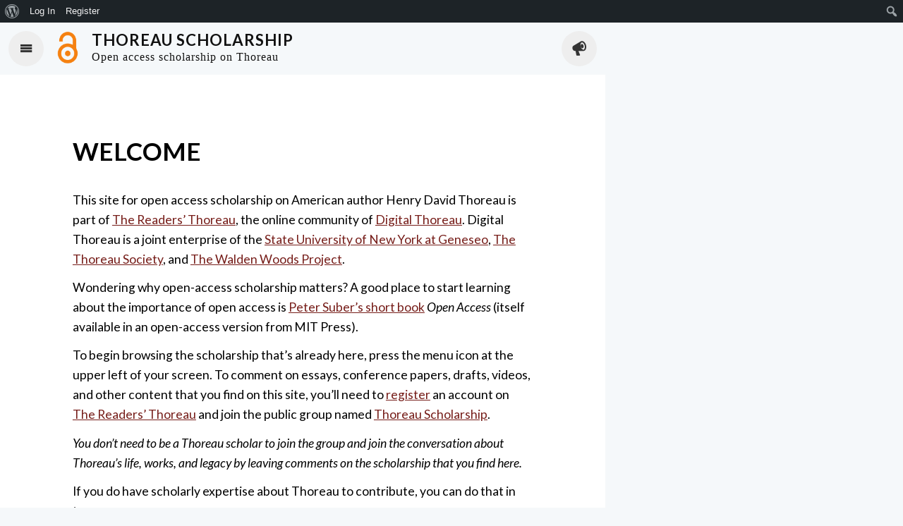

--- FILE ---
content_type: text/html; charset=UTF-8
request_url: https://commons.digitalthoreau.org/scholarship/
body_size: 9178
content:
<!DOCTYPE html>
<html lang="en-US">

	<head>

		<!-- meta -->
		<meta charset="UTF-8" />
		<meta name="viewport" content="width=device-width, initial-scale=1.0, maximum-scale=1.0, minimum-scale=1.0, user-scalable=no" />
		<meta name="description" content="http://This%20site%20for%20open%20access%20scholarship%20on%20American%20author%20Henry%20David%20Thoreau%20is%20part%20of%20The%20Readers&#039;%20Thoreau,%20the%20online%20community%20of%20Digital%20Thoreau.%20Digital%20Thoreau%20is%20a%20joint%20enterprise%20of%20the%20State%20University%20of&hellip;" />
		
		<!-- profile -->
		<link rel="profile" href="https://gmpg.org/xfn/11" />

		<!-- pingbacks -->
		<link rel="pingback" href="https://commons.digitalthoreau.org/scholarship/xmlrpc.php" />

		<!-- wp_head -->
		<title>Thoreau Scholarship | The Readers&#8217; Thoreau</title>
<meta name='robots' content='max-image-preview:large' />
<link rel='dns-prefetch' href='//cdnjs.cloudflare.com' />
<link rel='dns-prefetch' href='//fonts.googleapis.com' />
<link rel="alternate" type="application/rss+xml" title="Thoreau Scholarship &raquo; Feed" href="https://commons.digitalthoreau.org/scholarship/feed/" />
<link rel="alternate" type="application/rss+xml" title="Thoreau Scholarship &raquo; Comments Feed" href="https://commons.digitalthoreau.org/scholarship/comments/feed/" />
<link rel="alternate" title="oEmbed (JSON)" type="application/json+oembed" href="https://commons.digitalthoreau.org/scholarship/wp-json/oembed/1.0/embed?url=https%3A%2F%2Fcommons.digitalthoreau.org%2Fscholarship%2F" />
<link rel="alternate" title="oEmbed (XML)" type="text/xml+oembed" href="https://commons.digitalthoreau.org/scholarship/wp-json/oembed/1.0/embed?url=https%3A%2F%2Fcommons.digitalthoreau.org%2Fscholarship%2F&#038;format=xml" />
<style id='wp-img-auto-sizes-contain-inline-css' type='text/css'>
img:is([sizes=auto i],[sizes^="auto," i]){contain-intrinsic-size:3000px 1500px}
/*# sourceURL=wp-img-auto-sizes-contain-inline-css */
</style>

<link rel='stylesheet' id='dashicons-css' href='https://commons.digitalthoreau.org/scholarship/wp-includes/css/dashicons.min.css?ver=6.9' type='text/css' media='all' />
<link rel='stylesheet' id='admin-bar-css' href='https://commons.digitalthoreau.org/scholarship/wp-includes/css/admin-bar.min.css?ver=6.9' type='text/css' media='all' />
<style id='admin-bar-inline-css' type='text/css'>

		@media screen { html { margin-top: 32px !important; } }
		@media screen and ( max-width: 782px ) { html { margin-top: 46px !important; } }
	
@media print { #wpadminbar { display:none; } }
/*# sourceURL=admin-bar-inline-css */
</style>
<style id='wp-emoji-styles-inline-css' type='text/css'>

	img.wp-smiley, img.emoji {
		display: inline !important;
		border: none !important;
		box-shadow: none !important;
		height: 1em !important;
		width: 1em !important;
		margin: 0 0.07em !important;
		vertical-align: -0.1em !important;
		background: none !important;
		padding: 0 !important;
	}
/*# sourceURL=wp-emoji-styles-inline-css */
</style>
<link rel='stylesheet' id='wp-block-library-css' href='https://commons.digitalthoreau.org/scholarship/wp-includes/css/dist/block-library/style.min.css?ver=6.9' type='text/css' media='all' />
<style id='global-styles-inline-css' type='text/css'>
:root{--wp--preset--aspect-ratio--square: 1;--wp--preset--aspect-ratio--4-3: 4/3;--wp--preset--aspect-ratio--3-4: 3/4;--wp--preset--aspect-ratio--3-2: 3/2;--wp--preset--aspect-ratio--2-3: 2/3;--wp--preset--aspect-ratio--16-9: 16/9;--wp--preset--aspect-ratio--9-16: 9/16;--wp--preset--color--black: #000000;--wp--preset--color--cyan-bluish-gray: #abb8c3;--wp--preset--color--white: #ffffff;--wp--preset--color--pale-pink: #f78da7;--wp--preset--color--vivid-red: #cf2e2e;--wp--preset--color--luminous-vivid-orange: #ff6900;--wp--preset--color--luminous-vivid-amber: #fcb900;--wp--preset--color--light-green-cyan: #7bdcb5;--wp--preset--color--vivid-green-cyan: #00d084;--wp--preset--color--pale-cyan-blue: #8ed1fc;--wp--preset--color--vivid-cyan-blue: #0693e3;--wp--preset--color--vivid-purple: #9b51e0;--wp--preset--gradient--vivid-cyan-blue-to-vivid-purple: linear-gradient(135deg,rgb(6,147,227) 0%,rgb(155,81,224) 100%);--wp--preset--gradient--light-green-cyan-to-vivid-green-cyan: linear-gradient(135deg,rgb(122,220,180) 0%,rgb(0,208,130) 100%);--wp--preset--gradient--luminous-vivid-amber-to-luminous-vivid-orange: linear-gradient(135deg,rgb(252,185,0) 0%,rgb(255,105,0) 100%);--wp--preset--gradient--luminous-vivid-orange-to-vivid-red: linear-gradient(135deg,rgb(255,105,0) 0%,rgb(207,46,46) 100%);--wp--preset--gradient--very-light-gray-to-cyan-bluish-gray: linear-gradient(135deg,rgb(238,238,238) 0%,rgb(169,184,195) 100%);--wp--preset--gradient--cool-to-warm-spectrum: linear-gradient(135deg,rgb(74,234,220) 0%,rgb(151,120,209) 20%,rgb(207,42,186) 40%,rgb(238,44,130) 60%,rgb(251,105,98) 80%,rgb(254,248,76) 100%);--wp--preset--gradient--blush-light-purple: linear-gradient(135deg,rgb(255,206,236) 0%,rgb(152,150,240) 100%);--wp--preset--gradient--blush-bordeaux: linear-gradient(135deg,rgb(254,205,165) 0%,rgb(254,45,45) 50%,rgb(107,0,62) 100%);--wp--preset--gradient--luminous-dusk: linear-gradient(135deg,rgb(255,203,112) 0%,rgb(199,81,192) 50%,rgb(65,88,208) 100%);--wp--preset--gradient--pale-ocean: linear-gradient(135deg,rgb(255,245,203) 0%,rgb(182,227,212) 50%,rgb(51,167,181) 100%);--wp--preset--gradient--electric-grass: linear-gradient(135deg,rgb(202,248,128) 0%,rgb(113,206,126) 100%);--wp--preset--gradient--midnight: linear-gradient(135deg,rgb(2,3,129) 0%,rgb(40,116,252) 100%);--wp--preset--font-size--small: 13px;--wp--preset--font-size--medium: 20px;--wp--preset--font-size--large: 36px;--wp--preset--font-size--x-large: 42px;--wp--preset--spacing--20: 0.44rem;--wp--preset--spacing--30: 0.67rem;--wp--preset--spacing--40: 1rem;--wp--preset--spacing--50: 1.5rem;--wp--preset--spacing--60: 2.25rem;--wp--preset--spacing--70: 3.38rem;--wp--preset--spacing--80: 5.06rem;--wp--preset--shadow--natural: 6px 6px 9px rgba(0, 0, 0, 0.2);--wp--preset--shadow--deep: 12px 12px 50px rgba(0, 0, 0, 0.4);--wp--preset--shadow--sharp: 6px 6px 0px rgba(0, 0, 0, 0.2);--wp--preset--shadow--outlined: 6px 6px 0px -3px rgb(255, 255, 255), 6px 6px rgb(0, 0, 0);--wp--preset--shadow--crisp: 6px 6px 0px rgb(0, 0, 0);}:where(.is-layout-flex){gap: 0.5em;}:where(.is-layout-grid){gap: 0.5em;}body .is-layout-flex{display: flex;}.is-layout-flex{flex-wrap: wrap;align-items: center;}.is-layout-flex > :is(*, div){margin: 0;}body .is-layout-grid{display: grid;}.is-layout-grid > :is(*, div){margin: 0;}:where(.wp-block-columns.is-layout-flex){gap: 2em;}:where(.wp-block-columns.is-layout-grid){gap: 2em;}:where(.wp-block-post-template.is-layout-flex){gap: 1.25em;}:where(.wp-block-post-template.is-layout-grid){gap: 1.25em;}.has-black-color{color: var(--wp--preset--color--black) !important;}.has-cyan-bluish-gray-color{color: var(--wp--preset--color--cyan-bluish-gray) !important;}.has-white-color{color: var(--wp--preset--color--white) !important;}.has-pale-pink-color{color: var(--wp--preset--color--pale-pink) !important;}.has-vivid-red-color{color: var(--wp--preset--color--vivid-red) !important;}.has-luminous-vivid-orange-color{color: var(--wp--preset--color--luminous-vivid-orange) !important;}.has-luminous-vivid-amber-color{color: var(--wp--preset--color--luminous-vivid-amber) !important;}.has-light-green-cyan-color{color: var(--wp--preset--color--light-green-cyan) !important;}.has-vivid-green-cyan-color{color: var(--wp--preset--color--vivid-green-cyan) !important;}.has-pale-cyan-blue-color{color: var(--wp--preset--color--pale-cyan-blue) !important;}.has-vivid-cyan-blue-color{color: var(--wp--preset--color--vivid-cyan-blue) !important;}.has-vivid-purple-color{color: var(--wp--preset--color--vivid-purple) !important;}.has-black-background-color{background-color: var(--wp--preset--color--black) !important;}.has-cyan-bluish-gray-background-color{background-color: var(--wp--preset--color--cyan-bluish-gray) !important;}.has-white-background-color{background-color: var(--wp--preset--color--white) !important;}.has-pale-pink-background-color{background-color: var(--wp--preset--color--pale-pink) !important;}.has-vivid-red-background-color{background-color: var(--wp--preset--color--vivid-red) !important;}.has-luminous-vivid-orange-background-color{background-color: var(--wp--preset--color--luminous-vivid-orange) !important;}.has-luminous-vivid-amber-background-color{background-color: var(--wp--preset--color--luminous-vivid-amber) !important;}.has-light-green-cyan-background-color{background-color: var(--wp--preset--color--light-green-cyan) !important;}.has-vivid-green-cyan-background-color{background-color: var(--wp--preset--color--vivid-green-cyan) !important;}.has-pale-cyan-blue-background-color{background-color: var(--wp--preset--color--pale-cyan-blue) !important;}.has-vivid-cyan-blue-background-color{background-color: var(--wp--preset--color--vivid-cyan-blue) !important;}.has-vivid-purple-background-color{background-color: var(--wp--preset--color--vivid-purple) !important;}.has-black-border-color{border-color: var(--wp--preset--color--black) !important;}.has-cyan-bluish-gray-border-color{border-color: var(--wp--preset--color--cyan-bluish-gray) !important;}.has-white-border-color{border-color: var(--wp--preset--color--white) !important;}.has-pale-pink-border-color{border-color: var(--wp--preset--color--pale-pink) !important;}.has-vivid-red-border-color{border-color: var(--wp--preset--color--vivid-red) !important;}.has-luminous-vivid-orange-border-color{border-color: var(--wp--preset--color--luminous-vivid-orange) !important;}.has-luminous-vivid-amber-border-color{border-color: var(--wp--preset--color--luminous-vivid-amber) !important;}.has-light-green-cyan-border-color{border-color: var(--wp--preset--color--light-green-cyan) !important;}.has-vivid-green-cyan-border-color{border-color: var(--wp--preset--color--vivid-green-cyan) !important;}.has-pale-cyan-blue-border-color{border-color: var(--wp--preset--color--pale-cyan-blue) !important;}.has-vivid-cyan-blue-border-color{border-color: var(--wp--preset--color--vivid-cyan-blue) !important;}.has-vivid-purple-border-color{border-color: var(--wp--preset--color--vivid-purple) !important;}.has-vivid-cyan-blue-to-vivid-purple-gradient-background{background: var(--wp--preset--gradient--vivid-cyan-blue-to-vivid-purple) !important;}.has-light-green-cyan-to-vivid-green-cyan-gradient-background{background: var(--wp--preset--gradient--light-green-cyan-to-vivid-green-cyan) !important;}.has-luminous-vivid-amber-to-luminous-vivid-orange-gradient-background{background: var(--wp--preset--gradient--luminous-vivid-amber-to-luminous-vivid-orange) !important;}.has-luminous-vivid-orange-to-vivid-red-gradient-background{background: var(--wp--preset--gradient--luminous-vivid-orange-to-vivid-red) !important;}.has-very-light-gray-to-cyan-bluish-gray-gradient-background{background: var(--wp--preset--gradient--very-light-gray-to-cyan-bluish-gray) !important;}.has-cool-to-warm-spectrum-gradient-background{background: var(--wp--preset--gradient--cool-to-warm-spectrum) !important;}.has-blush-light-purple-gradient-background{background: var(--wp--preset--gradient--blush-light-purple) !important;}.has-blush-bordeaux-gradient-background{background: var(--wp--preset--gradient--blush-bordeaux) !important;}.has-luminous-dusk-gradient-background{background: var(--wp--preset--gradient--luminous-dusk) !important;}.has-pale-ocean-gradient-background{background: var(--wp--preset--gradient--pale-ocean) !important;}.has-electric-grass-gradient-background{background: var(--wp--preset--gradient--electric-grass) !important;}.has-midnight-gradient-background{background: var(--wp--preset--gradient--midnight) !important;}.has-small-font-size{font-size: var(--wp--preset--font-size--small) !important;}.has-medium-font-size{font-size: var(--wp--preset--font-size--medium) !important;}.has-large-font-size{font-size: var(--wp--preset--font-size--large) !important;}.has-x-large-font-size{font-size: var(--wp--preset--font-size--x-large) !important;}
/*# sourceURL=global-styles-inline-css */
</style>

<style id='classic-theme-styles-inline-css' type='text/css'>
/*! This file is auto-generated */
.wp-block-button__link{color:#fff;background-color:#32373c;border-radius:9999px;box-shadow:none;text-decoration:none;padding:calc(.667em + 2px) calc(1.333em + 2px);font-size:1.125em}.wp-block-file__button{background:#32373c;color:#fff;text-decoration:none}
/*# sourceURL=/wp-includes/css/classic-themes.min.css */
</style>
<link rel='stylesheet' id='bp-admin-bar-css' href='https://commons.digitalthoreau.org/scholarship/wp-content/plugins/buddypress/bp-core/css/admin-bar.min.css?ver=14.4.0' type='text/css' media='all' />
<link rel='stylesheet' id='comment_upvoter_css-css' href='https://commons.digitalthoreau.org/scholarship/wp-content/plugins/comment-upvoter/comment-upvoter.css?ver=0.3a' type='text/css' media='all' />
<link rel='stylesheet' id='bpgsites_css-css' href='https://commons.digitalthoreau.org/scholarship/wp-content/plugins/bp-group-sites/assets/css/bpgsites.css?ver=0.3.3' type='text/css' media='all' />
<link rel='stylesheet' id='cp_tagging_select2_css-css' href='https://cdnjs.cloudflare.com/ajax/libs/select2/4.0.13/css/select2.min.css?ver=4.0.5a' type='text/css' media='all' />
<link rel='stylesheet' id='cp_screen_css-css' href='https://commons.digitalthoreau.org/scholarship/wp-content/plugins/commentpress-core/themes/commentpress-flat/assets/css/screen.min.css?ver=4.0.5a' type='text/css' media='all' />
<link rel='stylesheet' id='cp_webfont_lato_css-css' href='https://fonts.googleapis.com/css?family=Lato%3A400%2C700%2C400italic%2C700italic&#038;ver=4.0.5a' type='text/css' media='all' />
<link rel='stylesheet' id='cp_buddypress_css-css' href='https://commons.digitalthoreau.org/scholarship/wp-content/plugins/commentpress-core/themes/commentpress-flat/assets/css/bp-overrides.min.css?ver=4.0.5a' type='text/css' media='all' />
<link rel='stylesheet' id='cp_buddypress_10_css-css' href='https://commons.digitalthoreau.org/scholarship/wp-content/plugins/commentpress-core/themes/commentpress-flat/assets/css/bp-overrides-10.min.css?ver=4.0.5a' type='text/css' media='all' />
<link rel='stylesheet' id='commentpress_thoreau_css-css' href='https://commons.digitalthoreau.org/scholarship/wp-content/themes/commentpress-thoreau/assets/css/commentpress-thoreau.css?ver=1.0.4' type='text/css' media='all' />
<link rel='stylesheet' id='cp_print_css-css' href='https://commons.digitalthoreau.org/scholarship/wp-content/plugins/commentpress-core/themes/commentpress-flat/assets/css/print.min.css?ver=4.0.5a' type='text/css' media='print' />
<script type="text/javascript" src="https://commons.digitalthoreau.org/scholarship/wp-includes/js/jquery/jquery.min.js?ver=3.7.1" id="jquery-core-js"></script>
<script type="text/javascript" src="https://commons.digitalthoreau.org/scholarship/wp-includes/js/jquery/jquery-migrate.min.js?ver=3.4.1" id="jquery-migrate-js"></script>
<script type="text/javascript" id="comment_upvoter-js-extra">
/* <![CDATA[ */
var comment_upvoter = {"ajax_url":"https://commons.digitalthoreau.org/scholarship/wp-admin/admin-ajax.php","ajax_nonce":"bb203dff04"};
//# sourceURL=comment_upvoter-js-extra
/* ]]> */
</script>
<script type="text/javascript" src="https://commons.digitalthoreau.org/scholarship/wp-content/plugins/comment-upvoter/comment-upvoter.js?ver=0.3a" id="comment_upvoter-js"></script>
<script type="text/javascript" src="https://commons.digitalthoreau.org/scholarship/wp-content/plugins/commentpress-core/includes/core/assets/js/jquery.fitvids.js?ver=4.0.5a" id="jquery_fitvids-js"></script>
<script type="text/javascript" src="https://commons.digitalthoreau.org/scholarship/wp-includes/js/jquery/jquery.form.min.js?ver=4.3.0" id="jquery-form-js"></script>
<script type="text/javascript" src="https://commons.digitalthoreau.org/scholarship/wp-includes/js/jquery/ui/core.min.js?ver=1.13.3" id="jquery-ui-core-js"></script>
<script type="text/javascript" src="https://commons.digitalthoreau.org/scholarship/wp-includes/js/jquery/ui/mouse.min.js?ver=1.13.3" id="jquery-ui-mouse-js"></script>
<script type="text/javascript" src="https://commons.digitalthoreau.org/scholarship/wp-includes/js/jquery/ui/resizable.min.js?ver=1.13.3" id="jquery-ui-resizable-js"></script>
<script type="text/javascript" src="https://commons.digitalthoreau.org/scholarship/wp-includes/js/jquery/ui/tooltip.min.js?ver=1.13.3" id="jquery-ui-tooltip-js"></script>
<script type="text/javascript" id="jquery_commentpress-js-extra">
/* <![CDATA[ */
var CommentpressSettings = {"cp_comments_open":"n","cp_permalink":"https://commons.digitalthoreau.org/scholarship/","cp_wp_adminbar":"y","cp_bp_adminbar":"n","cp_wp_adminbar_height":"32","cp_wp_adminbar_expanded":"46","cp_special_page":"0","cp_cookie_path":"/scholarship/","cp_multipage_page":"0","cp_js_scroll_speed":"800","cp_textblock_meta":"1","cp_sidebar_default":"toc","cp_toc_chapter_is_page":"1","cp_show_subpages":"1","cp_page_nav_enabled":"0","cp_do_not_parse":"1","cp_tinymce":"0","cp_is_mobile":"0","cp_is_touch":"0","cp_is_tablet":"0","cp_touch_testing":"0","cp_promote_reading":"0"};
//# sourceURL=jquery_commentpress-js-extra
/* ]]> */
</script>
<script type="text/javascript" src="https://commons.digitalthoreau.org/scholarship/wp-content/plugins/commentpress-core/includes/core/assets/js/jquery.commentpress.min.js?ver=4.0.5a" id="jquery_commentpress-js"></script>
<script type="text/javascript" src="https://commons.digitalthoreau.org/scholarship/wp-content/plugins/commentpress-core/includes/core/assets/js/jquery.scrollTo.js?ver=4.0.5a" id="jquery_scrollto-js"></script>
<script type="text/javascript" src="https://cdnjs.cloudflare.com/ajax/libs/select2/4.0.13/js/select2.min.js?ver=4.0.5a" id="cp_tagging_select2_js-js"></script>
<script type="text/javascript" id="cp_tagging_js-js-extra">
/* <![CDATA[ */
var CommentPress_Comments_Tagging_Settings = {"localisation":[],"data":[]};
//# sourceURL=cp_tagging_js-js-extra
/* ]]> */
</script>
<script type="text/javascript" src="https://commons.digitalthoreau.org/scholarship/wp-content/plugins/commentpress-core/includes/core/assets/js/cp-comment-tagging.min.js?ver=4.0.5a" id="cp_tagging_js-js"></script>
<script type="text/javascript" src="https://commons.digitalthoreau.org/scholarship/wp-content/plugins/commentpress-core/themes/commentpress-flat/assets/js/screen.min.js?ver=4.0.5a" id="cp_common_js-js"></script>
<script type="text/javascript" id="cp_form-js-extra">
/* <![CDATA[ */
var CommentPress_Form = {"localisation":{"submit":"Update Comment","title":"Leave a comment","edit_title":"Edit comment"}};
//# sourceURL=cp_form-js-extra
/* ]]> */
</script>
<script type="text/javascript" src="https://commons.digitalthoreau.org/scholarship/wp-content/plugins/commentpress-core/includes/core/assets/js/jquery.commentform.min.js?ver=4.0.5a" id="cp_form-js"></script>
<link rel="https://api.w.org/" href="https://commons.digitalthoreau.org/scholarship/wp-json/" /><link rel="alternate" title="JSON" type="application/json" href="https://commons.digitalthoreau.org/scholarship/wp-json/wp/v2/pages/3" /><link rel="EditURI" type="application/rsd+xml" title="RSD" href="https://commons.digitalthoreau.org/scholarship/xmlrpc.php?rsd" />
<meta name="generator" content="WordPress 6.9" />
<link rel="canonical" href="https://commons.digitalthoreau.org/scholarship/" />
<link rel='shortlink' href='https://commons.digitalthoreau.org/scholarship/' />

	<script type="text/javascript">var ajaxurl = 'https://commons.digitalthoreau.org/scholarship/wp-admin/admin-ajax.php';</script>


		<style type="text/css">

		#header {
			background-color: #f5f8fa;
			
			-webkit-background-size: cover;
			-moz-background-size: cover;
			-o-background-size: cover;
			background-size: cover;
			background-repeat: no-repeat;
			background-position: 50%;
		}

		#title h1, #title h1 a {
			color: #111111;
		}

		#header #tagline {
			color: #111111;
		}

		</style>
		
		<style type="text/css" id="custom-background-css">

			html,
			body.custom-background,
			#toc_sidebar .sidebar_minimiser ul#toc_list,
			.sidebar_contents_wrapper,
			#footer_inner
			{
				background-color: #f5f8fa;
			}

		</style>
		<link rel="icon" href="https://commons.digitalthoreau.org/scholarship/wp-content/uploads/sites/15/2017/07/cropped-cropped-thoreau-favicon-32x32.png" sizes="32x32" />
<link rel="icon" href="https://commons.digitalthoreau.org/scholarship/wp-content/uploads/sites/15/2017/07/cropped-cropped-thoreau-favicon-192x192.png" sizes="192x192" />
<link rel="apple-touch-icon" href="https://commons.digitalthoreau.org/scholarship/wp-content/uploads/sites/15/2017/07/cropped-cropped-thoreau-favicon-180x180.png" />
<meta name="msapplication-TileImage" content="https://commons.digitalthoreau.org/scholarship/wp-content/uploads/sites/15/2017/07/cropped-cropped-thoreau-favicon-270x270.png" />

	</head>

	<body class="home-page bp-legacy home wp-singular page-template page-template-welcome page-template-welcome-php page page-id-3 admin-bar no-customize-support custom-background wp-theme-commentpress-flat wp-child-theme-commentpress-thoreau not_commentable tinymce-4 cp_sidebar_toc blogtype-0 is-groupblog">

							<div id="wpadminbar" class="nojq nojs">
						<div class="quicklinks" id="wp-toolbar" role="navigation" aria-label="Toolbar">
				<ul role='menu' id='wp-admin-bar-root-default' class="ab-top-menu"><li role='group' id='wp-admin-bar-wp-logo' class="menupop"><a class='ab-item' role="menuitem" aria-expanded="false" href='https://commons.digitalthoreau.org/wp-admin/user/about.php'><span class="ab-icon" aria-hidden="true"></span><span class="screen-reader-text">About WordPress</span></a><div class="ab-sub-wrapper"><ul role='menu' aria-label='About WordPress' id='wp-admin-bar-wp-logo-default' class="ab-submenu"><li role='group' id='wp-admin-bar-about'><a class='ab-item' role="menuitem" href='https://commons.digitalthoreau.org/wp-admin/user/about.php'>About WordPress</a></li><li role='group' id='wp-admin-bar-contribute'><a class='ab-item' role="menuitem" href='https://commons.digitalthoreau.org/wp-admin/user/contribute.php'>Get Involved</a></li></ul><ul role='menu' aria-label='About WordPress' id='wp-admin-bar-wp-logo-external' class="ab-sub-secondary ab-submenu"><li role='group' id='wp-admin-bar-wporg'><a class='ab-item' role="menuitem" href='https://wordpress.org/'>WordPress.org</a></li><li role='group' id='wp-admin-bar-documentation'><a class='ab-item' role="menuitem" href='https://wordpress.org/documentation/'>Documentation</a></li><li role='group' id='wp-admin-bar-learn'><a class='ab-item' role="menuitem" href='https://learn.wordpress.org/'>Learn WordPress</a></li><li role='group' id='wp-admin-bar-support-forums'><a class='ab-item' role="menuitem" href='https://wordpress.org/support/forums/'>Support</a></li><li role='group' id='wp-admin-bar-feedback'><a class='ab-item' role="menuitem" href='https://wordpress.org/support/forum/requests-and-feedback'>Feedback</a></li></ul></div></li><li role='group' id='wp-admin-bar-bp-login'><a class='ab-item' role="menuitem" href='https://commons.digitalthoreau.org/scholarship/wp-login.php?redirect_to=https%3A%2F%2Fcommons.digitalthoreau.org%2Fscholarship%2F'>Log In</a></li><li role='group' id='wp-admin-bar-bp-register'><a class='ab-item' role="menuitem" href='https://commons.digitalthoreau.org/join/'>Register</a></li></ul><ul role='menu' id='wp-admin-bar-top-secondary' class="ab-top-secondary ab-top-menu"><li role='group' id='wp-admin-bar-search' class="admin-bar-search"><div class="ab-item ab-empty-item" tabindex="-1" role="menuitem"><form action="https://commons.digitalthoreau.org/scholarship/" method="get" id="adminbarsearch"><input class="adminbar-input" name="s" id="adminbar-search" type="text" value="" maxlength="150" /><label for="adminbar-search" class="screen-reader-text">Search</label><input type="submit" class="adminbar-button" value="Search" /></form></div></li></ul>			</div>
		</div>

				
		<div id="container">

			<a class="skip" href="#content">Skip to Content</a>
<span class="off-left"> | </span>
<a class="skip" href="#toc_list">Skip to Table of Contents</a>

<div id="header" class="clearfix">

	
	<img loading="lazy" src="https://commons.digitalthoreau.org/scholarship/wp-content/uploads/group-avatars/54/5974065dae9ca-bpfull.png" class="cp_logo_image group-54-avatar avatar-48 photo" width="48" height="48" alt="Group avatar" />
	<div id="switcher">
		<ul>
			<li class="navigation-item"><a class="navigation-button" href="#navigation">Navigate</a></li>
			<li class="sidebar-item comments-item"><a class="comments-button" href="#comments_sidebar">Comments</a></li>
			<li class="sidebar-item activity-item"><a class="activity-button" href="#activity_sidebar">Activity</a></li>
		</ul>
	</div>

	<div id="page_title">
		<div id="title">
			<h1><a href="https://commons.digitalthoreau.org/scholarship" title="Home">Thoreau Scholarship</a></h1>
		</div>
		<div id="tagline">
			Open access scholarship on Thoreau		</div>
	</div>

	
</div><!-- /header -->

<div id="content_container" class="clearfix">

	<!-- themes/commentpress-thoreau/assets/templates/toc_sidebar.php -->
<div id="navigation">
	<div id="toc_sidebar" class="sidebar_container">

		
		<div class="sidebar_header">
			<h2>Contents</h2>
		</div>

		<div class="sidebar_minimiser">
			<div class="sidebar_contents_wrapper">

				
				<h3 class="activity_heading search_heading">
					Search				</h3>

				<div class="paragraph_wrapper search_wrapper">
					<div id="document_search">
						
		<!-- searchform.php -->
	<form method="get" id="searchform" action="https://commons.digitalthoreau.org/scholarship/">

		<label for="s">Search for:</label>

		<input type="text" value="" name="s" id="s" />

		<input type="submit" id="searchsubmit" value="Search" />

	</form>

					</div><!-- /document_search -->
				</div>

									<h3 class="activity_heading special_pages_heading">
						Special Pages					</h3>

					<div class="paragraph_wrapper special_pages_wrapper">
						<!-- themes/commentpress-thoreau/assets/templates/navigation.php -->
<div id="document_nav">
	<div id="document_nav_wrapper">

		<ul id="nav">

			
				
					
					<li>
												<a href="https://commons.digitalthoreau.org/" id="btn_home" class="css_btn" title="Readers’ Thoreau Home">Readers’ Thoreau Home</a>
					</li>

					
					
						
						
							
							<li>
								<a href="https://commons.digitalthoreau.org/groups/thoreau-scholarship/" id="btn_grouphome" class="css_btn" title="Group Home Page">Group Home Page</a>
							</li>

						
					
				
				
					
					<li>
						<a href="https://commons.digitalthoreau.org/scholarship/" id="btn_cover" class="css_btn" title="How to read this Text">How to read this Text</a>
					</li>

				
				<li><a href="https://commons.digitalthoreau.org/scholarship/general-comments/" id="btn_general" class="css_btn" title="General Comments">General Comments</a></li>
<li><a href="https://commons.digitalthoreau.org/scholarship/all-comments/" id="btn_allcomments" class="css_btn" title="All Comments">All Comments</a></li>
<li><a href="https://commons.digitalthoreau.org/scholarship/comments-by-commenter/" id="btn_members" class="css_btn" title="Comments by Commenter">Comments by Commenter</a></li>

			
			
														<li>
						 <a id="btn_login" href="https://commons.digitalthoreau.org/join/">Register</a> 					</li>
				
				
			
			<li>
				<a id="btn_login" class="css_btn" href="https://commons.digitalthoreau.org/scholarship/wp-login.php">Log in</a>			</li>

		</ul>

	</div><!-- /document_nav_wrapper -->
</div><!-- /document_nav -->
					</div>
				
				<h3 class="activity_heading toc_heading">
					Table of Contents				</h3>

				<div class="paragraph_wrapper start_open">
											<ul id="toc_list">
							<li class="page_item page-item-3 current_page_item"><a href="https://commons.digitalthoreau.org/scholarship/">Welcome</a></li><li class="page_item page-item-46"><a href="https://commons.digitalthoreau.org/scholarship/annual-gathering-proceedings/">Annual Gathering Proceedings</a></li>
<li class="page_item page-item-48"><a href="https://commons.digitalthoreau.org/scholarship/thoreau-scholarship-repository/">Thoreau Scholarship Repository</a></li>
<li class="page_item page-item-29 page_item_has_children"><a href="https://commons.digitalthoreau.org/scholarship/thoreau-society-videos/">Thoreau Society Videos</a>
<ul class='children'>
	<li class="page_item page-item-39"><a href="https://commons.digitalthoreau.org/scholarship/thoreau-society-videos/donald-m-whalley/">Donald M. Whalley</a></li>
	<li class="page_item page-item-31"><a href="https://commons.digitalthoreau.org/scholarship/thoreau-society-videos/e-o-wilson/">E.O. Wilson</a></li>
	<li class="page_item page-item-34"><a href="https://commons.digitalthoreau.org/scholarship/thoreau-society-videos/laura-dassow-walls/">Laura Dassow Walls</a></li>
	<li class="page_item page-item-36"><a href="https://commons.digitalthoreau.org/scholarship/thoreau-society-videos/scott-russell-sanders/">Scott Russell Sanders</a></li>
</ul>
</li>
						</ul>
									</div>

				
			</div><!-- /sidebar_contents_wrapper -->
		</div><!-- /sidebar_minimiser -->

	</div><!-- /toc_sidebar -->
</div><!-- /navigation -->
<!-- welcome.php -->
<div id="wrapper">
	<div id="main_wrapper" class="clearfix">
		<div id="page_wrapper">

			
				
					
					
																
					<div id="content">
						<div id="post-3" class="post-3 page type-page status-publish hentry post clearfix"">

															<h2 class="post_title"><a href="https://commons.digitalthoreau.org/scholarship/">Welcome</a></h2>

								<div class="search_meta" style="display: none;">
									<img alt='' src='https://commons.digitalthoreau.org/scholarship/wp-content/uploads/avatars/1/812d56083949ac2b5f7a77cef42fbd54-bpthumb.png' srcset='https://commons.digitalthoreau.org/scholarship/wp-content/uploads/avatars/1/812d56083949ac2b5f7a77cef42fbd54-bpfull.png 2x' class='avatar avatar-32 photo' height='32' width='32' decoding='async'/>
			<cite class="fn"><a href="https://commons.digitalthoreau.org/members/digitalthoreau/">Digital Thoreau</a></cite>

			<p><a href="https://commons.digitalthoreau.org/scholarship/">July 19, 2017</a></p>

											</div>
							
							<p>This site for open access scholarship on American author Henry David Thoreau is part of <a href="https://commons.digitalthoreau.org">The Readers&#8217; Thoreau</a>, the online community of <a href="http://digitalthoreau.org">Digital Thoreau</a>. Digital Thoreau is a joint enterprise of the <a href="http://www.geneseo.edu">State University of New York at Geneseo</a>, <a href="http://thoreausociety.org">The Thoreau Society</a>, and <a href="http://walden.org">The Walden Woods Project</a>.</p>
<p>Wondering why open-access scholarship matters? A good place to start learning about the importance of open access is <a href="https://mitpress.mit.edu/sites/default/files/9780262517638_Open_Access_PDF_Version.pdf">Peter Suber&#8217;s short book</a> <em>Open Access</em> (itself available in an open-access version from MIT Press).</p>
<p>To begin browsing the scholarship that&#8217;s already here, press the menu icon at the upper left of your screen. To comment on essays, conference papers, drafts, videos, and other content that you find on this site, you&#8217;ll need to <a href="https://commons.digitalthoreau.org/join">register</a> an account on <a href="https://commons.digitalthoreau.org">The Readers&#8217; Thoreau</a> and join the public group named <a href="https://commons.digitalthoreau.org/groups/thoreau-scholarship/">Thoreau Scholarship</a>.</p>
<p><em>You don&#8217;t need to be a Thoreau scholar to join the group and join the conversation about Thoreau&#8217;s life, works, and legacy by leaving comments on the scholarship that you find here.</em></p>
<p>If you do have scholarly expertise about Thoreau to contribute, you can do that in two ways.</p>
<ul>
<li>To contribute a pre-print or other copy of your published scholarship on Thoreau to our <a href="https://commons.digitalthoreau.org/groups/thoreau-scholarship/docs/">open-access repository</a>, use our <a href="https://goo.gl/forms/w4ULBiSa3lfCtn0x1" target="_blank" rel="noopener">Google form</a>. Once submitted, your document will be reviewed for inclusion in the repository.</li>
<li>To contribute essay-length scholarship you&#8217;d like to make available for comment in CommentPress, join <a href="https://commons.digitalthoreau.org/groups/thoreau-scholarship/">Thoreau Scholarship</a>, return here, and submit a new post for review. Your post will be considered for inclusion on this site, where readers can comment in the margin.</li>
</ul>
<p>Please note that before submitting scholarship for inclusion in the repository, you&#8217;ll be asked to confirm that you have permission from the copyright-owner to make your scholarship available. If you&#8217;re the copyright-owner, you&#8217;ll be asked to indicate the terms and conditions under which others may reproduce or use your scholarship.</p>

							
						</div><!-- /post -->
					</div><!-- /content -->

				
				
			
		</div><!-- /page_wrapper -->
	</div><!-- /main_wrapper -->
</div><!-- /wrapper -->

<!-- sidebar.php -->

<div id="sidebar">
	<div id="sidebar_inner">

		<ul id="sidebar_tabs">
			
						<li id="comments_header" class="sidebar_header">
							<h2><a href="#comments_sidebar" class="active-tab">
								Comments							</a></h2>

							<span id="cp_minimise_all_comments" title="Minimize all Comment Sections"></span>						</li>

													<li id="activity_header" class="sidebar_header">
								<h2><a href="#activity_sidebar" class="active-tab">Activity</a></h2>

								<span id="cp_minimise_all_activity" title="Minimize all Activity Sections"></span>							</li>

							
		</ul>

		<!-- activity_sidebar.php -->
<div id="activity_sidebar" class="sidebar_container">

	<div class="sidebar_header">
		<h2>Activity</h2>
	</div>

	<div class="sidebar_minimiser">
		<div class="sidebar_contents_wrapper">

			<div class="comments_container">

				
				
				
				
					
					
					
					
					
					
					
				
				
			</div><!-- /comments_container -->
		</div><!-- /sidebar_contents_wrapper -->

	</div><!-- /sidebar_minimiser -->
</div><!-- /activity_sidebar -->

	</div><!-- /sidebar_inner -->
</div><!-- /sidebar -->

<!-- footer.php -->
						</div><!-- /content_container -->

			<div id="footer">
				<div id="footer_inner">

					
											<div class="footer_widgets">
							<div id="commentpress_text-2" class="widget commentpress_widget"><h3 class="widget-title">Untitled Widget</h3>
		<div class="textwidget">
						<a href="https://commons.digitalthoreau.org/join">Register</a> to contribute scholarship or leave comments.		</div>

		</div>						</div>
					
				</div><!-- /footer_inner -->
			</div><!-- /footer -->

		</div><!-- /container -->

		<script type="speculationrules">
{"prefetch":[{"source":"document","where":{"and":[{"href_matches":"/scholarship/*"},{"not":{"href_matches":["/scholarship/wp-*.php","/scholarship/wp-admin/*","/scholarship/wp-content/uploads/sites/15/*","/scholarship/wp-content/*","/scholarship/wp-content/plugins/*","/scholarship/wp-content/themes/commentpress-thoreau/*","/scholarship/wp-content/plugins/commentpress-core/themes/commentpress-flat/*","/scholarship/*\\?(.+)"]}},{"not":{"selector_matches":"a[rel~=\"nofollow\"]"}},{"not":{"selector_matches":".no-prefetch, .no-prefetch a"}}]},"eagerness":"conservative"}]}
</script>
<p class="hidden_page_url">Source: https://commons.digitalthoreau.org/scholarship/</p><script type="text/javascript" src="https://commons.digitalthoreau.org/scholarship/wp-includes/js/hoverintent-js.min.js?ver=2.2.1" id="hoverintent-js-js"></script>
<script type="text/javascript" src="https://commons.digitalthoreau.org/scholarship/wp-includes/js/admin-bar.min.js?ver=6.9" id="admin-bar-js"></script>
<script id="wp-emoji-settings" type="application/json">
{"baseUrl":"https://s.w.org/images/core/emoji/17.0.2/72x72/","ext":".png","svgUrl":"https://s.w.org/images/core/emoji/17.0.2/svg/","svgExt":".svg","source":{"concatemoji":"https://commons.digitalthoreau.org/scholarship/wp-includes/js/wp-emoji-release.min.js?ver=6.9"}}
</script>
<script type="module">
/* <![CDATA[ */
/*! This file is auto-generated */
const a=JSON.parse(document.getElementById("wp-emoji-settings").textContent),o=(window._wpemojiSettings=a,"wpEmojiSettingsSupports"),s=["flag","emoji"];function i(e){try{var t={supportTests:e,timestamp:(new Date).valueOf()};sessionStorage.setItem(o,JSON.stringify(t))}catch(e){}}function c(e,t,n){e.clearRect(0,0,e.canvas.width,e.canvas.height),e.fillText(t,0,0);t=new Uint32Array(e.getImageData(0,0,e.canvas.width,e.canvas.height).data);e.clearRect(0,0,e.canvas.width,e.canvas.height),e.fillText(n,0,0);const a=new Uint32Array(e.getImageData(0,0,e.canvas.width,e.canvas.height).data);return t.every((e,t)=>e===a[t])}function p(e,t){e.clearRect(0,0,e.canvas.width,e.canvas.height),e.fillText(t,0,0);var n=e.getImageData(16,16,1,1);for(let e=0;e<n.data.length;e++)if(0!==n.data[e])return!1;return!0}function u(e,t,n,a){switch(t){case"flag":return n(e,"\ud83c\udff3\ufe0f\u200d\u26a7\ufe0f","\ud83c\udff3\ufe0f\u200b\u26a7\ufe0f")?!1:!n(e,"\ud83c\udde8\ud83c\uddf6","\ud83c\udde8\u200b\ud83c\uddf6")&&!n(e,"\ud83c\udff4\udb40\udc67\udb40\udc62\udb40\udc65\udb40\udc6e\udb40\udc67\udb40\udc7f","\ud83c\udff4\u200b\udb40\udc67\u200b\udb40\udc62\u200b\udb40\udc65\u200b\udb40\udc6e\u200b\udb40\udc67\u200b\udb40\udc7f");case"emoji":return!a(e,"\ud83e\u1fac8")}return!1}function f(e,t,n,a){let r;const o=(r="undefined"!=typeof WorkerGlobalScope&&self instanceof WorkerGlobalScope?new OffscreenCanvas(300,150):document.createElement("canvas")).getContext("2d",{willReadFrequently:!0}),s=(o.textBaseline="top",o.font="600 32px Arial",{});return e.forEach(e=>{s[e]=t(o,e,n,a)}),s}function r(e){var t=document.createElement("script");t.src=e,t.defer=!0,document.head.appendChild(t)}a.supports={everything:!0,everythingExceptFlag:!0},new Promise(t=>{let n=function(){try{var e=JSON.parse(sessionStorage.getItem(o));if("object"==typeof e&&"number"==typeof e.timestamp&&(new Date).valueOf()<e.timestamp+604800&&"object"==typeof e.supportTests)return e.supportTests}catch(e){}return null}();if(!n){if("undefined"!=typeof Worker&&"undefined"!=typeof OffscreenCanvas&&"undefined"!=typeof URL&&URL.createObjectURL&&"undefined"!=typeof Blob)try{var e="postMessage("+f.toString()+"("+[JSON.stringify(s),u.toString(),c.toString(),p.toString()].join(",")+"));",a=new Blob([e],{type:"text/javascript"});const r=new Worker(URL.createObjectURL(a),{name:"wpTestEmojiSupports"});return void(r.onmessage=e=>{i(n=e.data),r.terminate(),t(n)})}catch(e){}i(n=f(s,u,c,p))}t(n)}).then(e=>{for(const n in e)a.supports[n]=e[n],a.supports.everything=a.supports.everything&&a.supports[n],"flag"!==n&&(a.supports.everythingExceptFlag=a.supports.everythingExceptFlag&&a.supports[n]);var t;a.supports.everythingExceptFlag=a.supports.everythingExceptFlag&&!a.supports.flag,a.supports.everything||((t=a.source||{}).concatemoji?r(t.concatemoji):t.wpemoji&&t.twemoji&&(r(t.twemoji),r(t.wpemoji)))});
//# sourceURL=https://commons.digitalthoreau.org/scholarship/wp-includes/js/wp-emoji-loader.min.js
/* ]]> */
</script>

	</body>

</html>


<!-- Page cached by LiteSpeed Cache 7.7 on 2026-01-22 03:46:03 -->

--- FILE ---
content_type: text/css
request_url: https://commons.digitalthoreau.org/scholarship/wp-content/plugins/commentpress-core/themes/commentpress-flat/assets/css/screen.min.css?ver=4.0.5a
body_size: 9454
content:
#navigation,#sidebar{position:fixed;z-index:499;background-color:transparent}#footer,#header,#switcher,.active-menu #content_container,.active-sidebar #content_container{left:16%}html{color:#000;background-color:#fff;font-size:100%;overflow-y:scroll;-webkit-text-size-adjust:100%;-moz-text-size-adjust:100%;-ms-text-size-adjust:100%}blockquote,body,code,dd,div,dl,dt,fieldset,form,h1,h2,h3,h4,h5,h6,legend,li,ol,p,pre,td,textarea,th,ul{margin:0;padding:0;border:0;font-size:100%;font:inherit;vertical-align:baseline}fieldset,img{border:0}address,caption,cite,code,dfn,em,strong,th,var{font-style:normal;font-weight:400}h1,h2,h3,h4,h5,h6{font-size:100%;font-weight:400}q:after,q:before{content:''}abbr,acronym{border:0;font-variant:normal;border-bottom:1px dotted #000;cursor:help}sub,sup{font-size:75%;line-height:0;position:relative;vertical-align:baseline}sup{top:-.5em}sub{bottom:-.25em}input,select,textarea{font-family:inherit;font-size:inherit;font-weight:inherit}#content .post span.para_marker a.js-hover span,dt,h1,h2,h3,h4,h5,h6,span.commenticonbox small.comment_count.js-hover,strong,th{font-weight:700}div.multipager a:hover,legend{color:#000}h1{font-size:138.5%}h2{font-size:123.1%}h3{font-size:108%}h1,h2,h3{margin:1em 0}blockquote,dl,ol,ul{margin:1em}.categories ul.children,.qmt-categories ul ul,dl,ol,ul{margin-left:2em}ol{list-style:decimal}ul{list-style:disc}dl dd{margin-left:1em}td,th{border:1px solid #000;padding:.5em}th{text-align:center}caption{margin-bottom:.5em;text-align:center}address,fieldset,p,pre,table{margin-top:.7em;margin-bottom:.7em}li,p{-ms-word-wrap:break-word;word-wrap:break-word}address,caption,cite,dfn,em,q,th,var{font-style:italic}#cancel-comment-reply-link:focus,#content .mu_register ul li a,#content .wp-activate-container a,#footer .widget_nav_menu ul.menu a:focus,#footer .widget_nav_menu ul.menu a:hover,#footer div.commentpress-footer-nav-menu ul.menu a:focus,#footer div.commentpress-footer-nav-menu ul.menu a:hover,#footer_inner p a:focus,#title h1 a:focus,.author_is_logged_in a:focus,.comment-identifier .comment-edit a:focus,.comment-identifier cite a:focus,.comment_activity_link:focus,.comment_permalink:focus,.comment_tagger_tag_link:focus,.entry-category-meta a:focus,.post p.postmetadata a:focus,.post p.search_meta a:focus,.reply a:focus,.search_result h3 a:focus,.sidebar_container .widget.widget_recent_entries a:focus,.sidebar_container .widget.widget_recent_entries a:hover,div.multipager a:focus span,div.search_meta cite a:focus,div.search_meta p a:focus,h2.post_title a:focus,ins,u{text-decoration:underline}.single.single-format-chat .post p,code,kbd,samp,tt{font-family:monospace}input[type=password],input[type=text],textarea{width:12.25em}a:focus{outline:0}.blockquote-in-para,blockquote{margin-left:0;margin-right:0;padding:0 15px;border-left:1px solid #ddd;font-style:italic}.blockquote-in-para{display:block;margin:.7em 0}.alignright{float:right}.alignleft,body>img{float:left}.alignnone{float:none}.aligncenter{display:block;margin:0 auto}#content div.multipager:after,.clearfix:after,.content div.multipager:after{content:".";display:block;height:0;clear:both;visibility:hidden}* html .clearfix{height:1%}.clearfix,.image_attachment h2.post_title span,.standard-form .bpgsites_linked_group{display:block}.off-left{position:absolute;left:-9999px;width:900px}#content_container,#footer,#header,#sidebar_inner,#switcher ul li a,#wrapper{position:relative}a.skip,a.skip:hover,a.skip:visited{position:absolute;left:-1000em;top:-1000em;height:1px;width:1px;overflow:hidden;font-family:sans-serif}a.skip:active,a.skip:focus{left:6px;top:7px;height:auto;width:auto;display:block;font-size:14px;font-weight:700;padding:15px 23px 14px;background:#f1f1f1;color:#0073aa;z-index:100000;line-height:normal;text-decoration:none;-webkit-box-shadow:0 0 2px 2px rgba(0,0,0,.6);box-shadow:0 0 2px 2px rgba(0,0,0,.6)}a.button,button,div.generic-button a,input[type=button],input[type=reset],input[type=submit],ul.button-nav li a{background:#fff;background:-moz-linear-gradient(top,#fff 0,#ededed 100%);background:-webkit-gradient(linear,left top,left bottom,color-stop(0,#fff),color-stop(100%,#ededed));background:-webkit-linear-gradient(top,#fff 0,#ededed 100%);background:-o-linear-gradient(top,#fff 0,#ededed 100%);background:-ms-linear-gradient(top,#fff 0,#ededed 100%);background:linear-gradient(top,#fff 0,#ededed 100%);border:1px solid #ccc;-moz-border-radius:3px;-khtml-border-radius:3px;-webkit-border-radius:3px;border-radius:3px;color:#777;cursor:pointer;font:12px/14px Arial,Tahoma,Verdana,sans-serif;outline:0;padding:4px 10px;text-align:center;text-decoration:none;text-transform:none}a.button:focus,div.generic-button a:focus,input[type=button]:focus,input[type=reset]:focus,input[type=submit]:focus,ul.button-nav li a:focus,ul.button-nav li.current a:focus{border-color:#5b9dd9;-webkit-box-shadow:0 0 3px rgba(0,115,170,.8);box-shadow:0 0 3px rgba(0,115,170,.8)}a.button:active,a.button:hover,button:active,button:hover,div.generic-button a:active,div.generic-button a:hover,input[type=button]:active,input[type=button]:hover,input[type=reset]:active,input[type=reset]:hover,input[type=submit]:active,input[type=submit]:hover,ul.button-nav li a:active,ul.button-nav li a:hover,ul.button-nav li.current a,ul.button-nav li.current a:active{background:#ededed;background:-moz-linear-gradient(top,#fff 0,#e0e0e0 100%);background:-webkit-gradient(linear,left top,left bottom,color-stop(0,#fff),color-stop(100%,#e0e0e0));background:-webkit-linear-gradient(top,#fff 0,#e0e0e0 100%);background:-o-linear-gradient(top,#fff 0,#e0e0e0 100%);background:-ms-linear-gradient(top,#fff 0,#e0e0e0 100%);background:linear-gradient(top,#fff 0,#e0e0e0 100%);border:1px solid #bbb;color:#555;outline:0;text-decoration:none;text-transform:none;-webkit-box-shadow:none;box-shadow:none}#switcher ul li a,.comments_container>h3.nocomments:hover,.comments_container>h3.nocomments:hover span,.selected_para.selected_dropzone,h3.activity_heading{background-color:#eee}.req,.selected_para{color:#ca0000}#content .textblock.selected_para span.commenticonbox,#content .textblock.selected_para span.para_marker,#content .textblock.textblock-in span.commenticonbox,#content .textblock.textblock-in span.para_marker,.blogtype-1 .post .wp-video,.post.overridden_type-1 .wp-video{display:inline-block}pre{font-family:monospace;overflow:auto;background-color:#f8f8f8;border:1px solid #eee;padding:.6em;line-height:1.4em}table{border-spacing:0;border:0;border-collapse:collapse;border-spacing:0;border-bottom:1px solid #e6e6e6;width:100%}table td{border:0;border-top:1px solid #e6e6e6}table th{border:0;border-top:1px solid #e6e6e6;font-weight:700;font-style:normal;text-align:left}#content embed,#content iframe{width:100%;max-width:100%}#container{width:100%;overflow:hidden}img.cp_logo_image{float:left;padding:12px 10px 0 72px}#title h1{letter-spacing:1px;margin:0;padding:.5em 0 0}#header #tagline{font-style:normal;font-size:1em;color:#999;padding-top:2px;letter-spacing:1px}#switcher{z-index:1000;position:fixed;width:54%}#switcher ul,.page_navigation ul,.page_navigation ul li{margin:0;padding:0;list-style:none}#switcher ul li{list-style:none;height:50px;position:absolute;top:12px;width:50px}#switcher ul li.navigation-item{left:12px}#switcher ul li.content-item{right:136px}#switcher ul li.comments-item{right:74px}#content div.sharedaddy .share-customize-link,#content div.sharedaddy h3.sd-title,#footer .widget .widget-title,#footer .widget_nav_menu ul.menu li:last-child:after,#footer div.commentpress-footer-nav-menu ul.menu li:last-child:after,#sidebar .sidebar_container .sidebar_header,.comment-assign,.content div.sharedaddy .share-customize-link,.content div.sharedaddy h3.sd-title,.not_commentable #switcher ul li.comments-item,p.hidden_page_url{display:none}#switcher ul li.activity-item{right:12px}#switcher ul li a{display:block;width:22px;height:22px;padding:14px;text-align:center;text-indent:-9999px;border-radius:25px;font-size:20px;line-height:1;font-weight:700;font-family:sans-serif;text-transform:uppercase;text-decoration:none;color:#333}#switcher ul li a:active,#switcher ul li a:focus,#switcher ul li a:hover{color:#fff;background-color:#ddd}#switcher ul li a:before{content:"\f333";font-family:dashicons;display:block;height:22px;padding:14px;position:absolute;top:0;left:0;width:20px;text-indent:0;font-size:110%}#switcher ul li a.navigation-button:before{content:"\f333"}#switcher ul li a.content-button:before{content:"\f491"}#switcher ul li a.comments-button:before{content:"\f101"}#switcher ul li a.activity-button:before{content:"\f488"}#content_container{left:16%;margin-top:0;-webkit-transition:left .2s;-moz-transition:left .2s;-o-transition:left .2s;-ms-transition:left .2s;transition:left .2s}#navigation{float:left;width:16%;top:0;left:0}#wrapper,body.tinymce-4.mce-fullscreen #header,body.tinymce-4.mce-fullscreen #sidebar,body.tinymce-4.mce-fullscreen #switcher{z-index:500}body.admin-bar #navigation,body.admin-bar #sidebar{top:32px}#wrapper{float:left;width:54%}#sidebar{float:left;width:30%;top:0;right:0}.outer-shadow-ten-px{-webkit-box-shadow:#888 0 0 10px;-moz-box-shadow:#888 0 0 10px;-khtml-box-shadow:#888 0 0 10px;box-shadow:#888 0 0 10px}.outer-shadow-fifteen-px{-webkit-box-shadow:#888 0 0 15px;-moz-box-shadow:#888 0 0 15px;-khtml-box-shadow:#888 0 0 15px;box-shadow:#888 0 0 15px}#content_container>div,#footer,#header,#switcher{-webkit-transition:.2s;-moz-transition:.2s;-o-transition:.2s;-ms-transition:.2s;transition:.2s}#footer{width:54%;margin-bottom:0;text-align:center}#header{width:54%;margin:0;min-height:74px}#page_title{margin:0 136px 0 72px}#page_wrapper,.page_wrapper{background-color:#fff;min-height:620px;position:relative}.page_navigation ul li{position:absolute;width:87px}.page_navigation ul li.alignright{top:0;right:0}.page_navigation ul li.alignleft{top:0;left:0}.page_nav_lower{z-index:501}.page_nav_lower .page_navigation ul li.alignleft,.page_nav_lower .page_navigation ul li.alignright{top:auto;bottom:0}.page_navigation ul li.alignleft a,.page_navigation ul li.alignright a{display:block;font-family:sans-serif;height:92px;color:#fff;text-align:center;font-size:1em;text-transform:uppercase;text-decoration:none;text-indent:-4000px}.page_navigation ul li a:link{overflow:hidden!important;background-position:left top!important;background-repeat:no-repeat}.page_navigation ul li a:active,.page_navigation ul li a:focus,.page_navigation ul li a:hover{overflow:hidden!important;background-position:left -92px!important;background-repeat:no-repeat}.page_navigation ul li.alignright a{background:url(../images/nav/page-curl-top-right.jpg)}.page_navigation ul li.alignleft a{background:url(../images/nav/page-curl-top-left.jpg)}.page_nav_lower .page_navigation ul li.alignright a{background:url(../images/nav/page-curl-bottom-right.jpg)}.page_nav_lower .page_navigation ul li.alignleft a{background:url(../images/nav/page-curl-bottom-left.jpg)}.page_navigation ul li.alignleft a:hover,.page_navigation ul li.alignright a:hover{color:#ccc;text-indent:-4000px}#content,.content{margin:0 12%;padding:6% 0}#sidebar_inner,#toc_sidebar{margin:0;background-color:transparent}#sidebar_inner{margin-left:0}#toc_sidebar{margin-right:0}#toc_sidebar .sidebar_header{text-align:center;background-color:#ccc;display:none}#toc_sidebar .sidebar_header h2{font-size:20px;line-height:1;margin:0;padding:12px 0 0;height:32px}#content div.version_info ul li,#toc_sidebar .sidebar_minimiser ul,.all_comments_listing,.archives_by_month ul,.categories ul,.content div.version_info ul li,.qmt-categories ul,.reply p,.sidebar_container .widget ul.menu,.sidebar_container .widget.widget_archive ul,.sidebar_container .widget.widget_categories ul,.sidebar_container .widget.widget_meta ul,.sidebar_container .widget.widget_pages ul,.sidebar_container .widget.widget_recent_comments ul,.sidebar_container .widget.widget_recent_entries ul,.tags ul,ul.author_pages{margin:0;padding:0}#toc_sidebar .sidebar_minimiser ul.children,#toc_sidebar .sidebar_minimiser ul.sub-menu,.sidebar_container .widget ul.sub-menu{margin:0 0 0 1.2em;padding:0}#content div.version_info ul,#content div.version_info ul li,#toc_sidebar .sidebar_minimiser ul li,.archives_by_month ul li,.categories ul li,.content div.version_info ul,.content div.version_info ul li,.qmt-categories ul li,.sidebar_container .widget ul.menu li,.sidebar_container .widget.widget_archive ul li,.sidebar_container .widget.widget_categories ul li,.tags ul li,ul.author_pages li{list-style:none}#toc_sidebar .sidebar_minimiser ul li a{display:block;font-family:sans-serif;font-weight:400;font-size:80%;padding:6px;background-color:transparent;color:#333;text-decoration:none}#toc_sidebar .sidebar_minimiser ul li a:focus,#toc_sidebar .sidebar_minimiser ul li a:hover{background-color:#fff;color:#000}#toc_sidebar .sidebar_minimiser ul#toc_list,.paragraph_wrapper{padding:0;background-color:transparent}#toc_sidebar .sidebar_minimiser ul#nav li.active_page>a:focus,#toc_sidebar .sidebar_minimiser ul#toc_list li.current_page_ancestor>a:focus,#toc_sidebar .sidebar_minimiser ul#toc_list li.current_page_item>a:focus{background-color:#fff;color:#000;font-weight:400}#toc_sidebar .sidebar_minimiser ul#nav li.active_page>a,#toc_sidebar .sidebar_minimiser ul#nav li.active_page>a:active,#toc_sidebar .sidebar_minimiser ul#toc_list li.current_page_ancestor>a,#toc_sidebar .sidebar_minimiser ul#toc_list li.current_page_ancestor>a:active,#toc_sidebar .sidebar_minimiser ul#toc_list li.current_page_item>a,#toc_sidebar .sidebar_minimiser ul#toc_list li.current_page_item>a:active,span.commenticonbox a.para_permalink:focus{background-color:#fdd}h3.activity_heading{margin:0;font-size:80%;font-weight:700;padding:6px}#toc_sidebar .sidebar_minimiser{clear:both;padding:0}#activity_sidebar,#comments_sidebar{position:absolute;width:100%;clear:both;padding:0;background:#fff;z-index:2001}#respond,.post{position:relative}#comments_sidebar,.cp_sidebar_activity #activity_sidebar{z-index:2010}.cp_sidebar_activity #comments_sidebar{z-index:2001}ul#sidebar_tabs{margin:0;padding:0;display:none}#footer_inner p,.all_comments_listing ul.item_ul,.cancel-comment-reply p,.comment_tagger_tags p,.cp_feature_image .cp_featured_title .cp_featured_title_inner h2.post_title,div.search_meta p,p#respond_button,p.comment_activity_date,ul#sidebar_tabs h2{margin:0}ul#sidebar_tabs li{list-style:none;float:left;width:50%}ul#sidebar_tabs li a{font-size:20px;line-height:1;display:block;padding:12px 0;text-align:center;background-color:#ddd;height:20px;text-decoration:none;color:#000}.all_comments_listing li>h3:hover,ul#sidebar_tabs li a.active-tab,ul#sidebar_tabs li a:focus{background-color:#ccc}ul#sidebar_tabs li a:active,ul#sidebar_tabs li a:hover{background-color:#bbb;text-decoration:none}.sidebar_contents_wrapper{height:520px;overflow-y:scroll;padding:0;background-color:transparent;position:relative}#content .mu_register #cp-multisite-options p,#item-body .bpgsites_group_linkages_invite p.bpgsites_invite_actions,.comments_container,body.group-admin.group-sites #buddypress .standard-form{padding:0}.comments_container>h3{margin:0;font-size:80%;font-weight:700;color:#222;background-color:#eee}.comments_container>h3 a:focus,.comments_container>h3 a:hover,.comments_container>h3:hover,h3.activity_heading:hover{background-color:#ddd}#content div.version_info a:hover,.content div.version_info a:hover,h3.nocomments{color:#222}.comments_container>h3 a,.comments_container>h3 a:active,.comments_container>h3>span{display:block;padding:6px;color:#222;text-decoration:none;text-transform:uppercase;background-color:#eee}#footer_inner p a,#footer_inner p a:active,#title h1 a,#title h1 a:active,.author_is_logged_in a,.author_is_logged_in a:active,.comment-identifier cite a,.comment-identifier cite a:active,.post p.postmetadata a,.post p.postmetadata a:active,.post p.search_meta a,.post p.search_meta a:active,.reply_to_para p a,div.search_meta cite a,div.search_meta cite a:active{color:#000;text-decoration:none}#navigation .paragraph_wrapper:last-child{padding-bottom:12%}.author_is_logged_in,.reply_to_para p{font-size:70%;text-transform:uppercase;font-family:sans-serif;margin:0}.reply_to_para p a{display:block;padding:2%}ol.comment_activity,ol.commentlist{margin:0;padding:0;background-color:transparent}.all_comments_listing>li,ol.comment_activity li,ol.commentlist li{list-style:none;padding:0}.flash-comment{background-color:red}.comment-wrapper,.comment-wrapper.background-highlight{background-color:transparent}ol.children li.comment,ol.comment_activity li,ol.commentlist li.comment{background-color:transparent;padding:0}.comment-wrapper{padding:0 0 .5em}.comment-identifier{padding:2% 2% 0}.comment-identifier img,.post-identifier img{float:left;margin-right:4px}.comment-identifier cite,div.search_meta cite{text-transform:uppercase;display:block;font-style:normal;font-family:sans-serif;font-size:.7em;line-height:1.5}.comment_activity_link,.comment_activity_link:active,.comment_permalink,.comment_permalink:active{display:block;color:#000;font-size:.7em;line-height:1.5;font-family:sans-serif;font-style:normal;text-decoration:none}.comment_permalink_copy{display:block;width:1em;height:1em;float:left;margin:0 .3em 0 0}.comment_permalink_copy:before{font-family:dashicons;content:"\f103"}.comment-identifier .comment-assign,.comment-identifier .comment-edit a,.comment-identifier .comment-edit a:active{text-transform:uppercase;font-family:sans-serif;color:#bbb;text-decoration:none}.comment-identifier .comment-assign,.comment-identifier .comment-edit{margin-left:2%;font-size:70%}.comment-content{clear:left;background-color:#fff;padding:1% 2% 1% 4%;margin:1% 2% 0;-moz-border-radius:0 20px;-khtml-border-radius:20px;-webkit-border-radius:20px;border-radius:0 20px;-khtml-border-top-left-radius:0;-webkit-border-top-left-radius:0;-khtml-border-bottom-right-radius:0;-webkit-border-bottom-right-radius:0}.comment-content ul li{list-style-type:disc;background:0 0}.comment-content ol li{list-style-type:decimal;background:0 0}.comment-content iframe{max-width:100%}.comment-content img{max-width:97%;height:auto}.reply{text-transform:uppercase;font-family:sans-serif;margin:0}.reply a,.reply a:active{font-size:70%;display:block;color:#000;text-decoration:none;padding:1% 2%;text-align:right}ol.children{margin:0 0 0 1.5em;padding:0}.search_result div.search_meta,div.search_meta{margin-top:-2em}#respond{padding:2%}div#respond>p{font-size:70%;text-transform:uppercase;font-family:sans-serif}#author_details,#comment_details{margin-bottom:.6em;margin-top:0;clear:both}#cancel-comment-reply-link,#cancel-comment-reply-link:active{font-size:70%;text-transform:uppercase;font-family:sans-serif;color:#bbb;text-decoration:none;float:right}#commentform #author_details p{margin:.5em 0 0}#commentform #author_details input,#commentform textarea{width:90%}#commentform textarea{width:99%}#commentform #author_details label{text-transform:uppercase;font-family:sans-serif}#commentform #author_details input,.footnotes ol,.select2-container,.sidebar_container .widget,.simple-footnotes,.simple-footnotes ol,.single.single-format-chat .post p.postmetadata,body .wp-dialog,ol.footnotes{font-family:sans-serif}#commentform #author_details p.author_not_logged_in{text-transform:uppercase}.comment_tagger_tag_link,.comment_tagger_tag_link:active,.commentpress_comment_form_hidden a,.entry-category-meta a,.entry-category-meta a:active,.footnote-link.footnote-back-link,.footnotereverse a,.simple-footnotes li>a,div.multipager.multipager_all a,div.multipager.multipager_all a:active{text-decoration:none}div#respond .stcr-wrapper,div#respond .subscribe_reloaded_insert{font-family:sans-serif;text-transform:uppercase;color:#666;padding:0;margin:15px 0;font-size:80%}div#respond .stcr-wrapper p{text-indent:-24px;margin-left:24px}div#respond .stcr-wrapper a{color:#000;text-decoration:underline}div#respond .stcr-wrapper a:active,div#respond .stcr-wrapper a:focus,div#respond .stcr-wrapper a:hover{color:#761d19}div#respond .stcr-wrapper #subscribe-reloaded{width:auto!important;vertical-align:top;margin-top:1px}#cpajax_error_msg{border:1px solid #e1ca82;border:#a71a1a;-moz-border-radius:3px;-khtml-border-radius:3px;-webkit-border-radius:3px;border-radius:3px;font-weight:400;margin:.6em 0;text-decoration:none;background:#db1717;background-image:-webkit-linear-gradient(rgba(255,255,255,.5),rgba(255,255,255,0));background-image:-webkit-gradient(linear,left top,left bottom,color-stop(0,rgba(255,255,255,.5)),color-stop(100%,rgba(255,255,255,0)));background-image:-moz-linear-gradient(rgba(255,255,255,.5),rgba(255,255,255,0));background-image:-ms-linear-gradient(rgba(255,255,255,.5),rgba(255,255,255,0));background-image:-o-linear-gradient(rgba(255,255,255,.5),rgba(255,255,255,0));background-image:linear-gradient(rgba(255,255,255,.5),rgba(255,255,255,0));clear:left;color:#fff;font-size:90%;font-family:sans-serif;display:block;padding:.6em;line-height:1.5em}.comment-highlighted,.comments_container>h3.heading-highlighted{background-color:#c2d8bc}#document_search,#footer_inner,.comment-fade{background-color:transparent}.comment-fade{-webkit-transition:background-color 1s;-moz-transition:background-color 1s;-o-transition:background-color 1s;-ms-transition:background-color 1s;transition:background-color 1s}.notransition{-webkit-transition:none!important;-moz-transition:none!important;-o-transition:none!important;-ms-transition:none!important;transition:none!important}.comments_container>h3.heading-highlighted.heading-fade{-webkit-transition:background-color 1s;-moz-transition:background-color 1s;-o-transition:background-color 1s;-ms-transition:background-color 1s;transition:background-color 1s;background-color:#bdbdbd}#comments_in_page_wrapper .comments_container>h3.general_comments_header,#comments_in_page_wrapper .comments_container>h3.nocomments{padding:6px;color:#fff}#comments_in_page_wrapper .comments_container>h3.general_comments_header>span{display:inline;padding:0;color:#fff}.post.general_comments #respond_wrapper{background-color:#f7f7ef}#footer_inner{margin:0;padding:12px 1%;font-size:80%;text-align:center;font-family:sans-serif}#footer_inner .footer_widgets .widget{margin:1.25em 0}#document_search{margin:0;padding:4%}#document_search label{position:absolute;visibility:hidden;clip:rect(0,0,0,0)}#document_search input#s{width:95%;padding:4px;margin-bottom:1em}body.commentpress_page #cp-multisite-options h3{font-size:1.2em;margin:30px 0 5px}body.commentpress_page #content .mu_register #setupform #cp-multisite-options label,body.commentpress_page #content .mu_register #setupform #cp-multisite-options p{color:#000;font-size:1em;margin-top:0;padding-top:0}h1,h2,h3,h4,h5,h6{font-family:sans-serif;text-transform:uppercase}.search_result h3,h2.post_title{font-size:2em;line-height:1.2;-ms-word-wrap:break-word;word-wrap:break-word}.search_result h3 a,.search_result h3 a:active,h2.post_title a,h2.post_title a:active{color:#000;text-decoration:none;word-wrap:break-word}div.search_meta{margin-bottom:1.6em}.search_result{margin:2em 0;border-bottom:1px solid #eee}.post h2.post_title,.search_result h3{min-height:.2em}div.search_meta img{float:left;margin-right:8px}div.search_meta p a,div.search_meta p a:active{color:#000;font-size:.7em;line-height:1.5;display:block;font-family:sans-serif;font-style:normal;text-decoration:none}.post{line-height:1.6;z-index:510}.post span.para_marker{position:absolute;font-style:normal;font-weight:400;left:-36px;margin-top:0;width:36px;display:block}#content .post span.para_marker a,.content .post span.para_marker a{text-decoration:none;font-family:sans-serif;color:#000;font-size:.8em}.post span.commenticonbox{position:absolute;margin-top:5px;padding-right:20px;right:-44px;font-family:sans-serif;color:#000;font-size:1em;font-style:normal;font-weight:400;width:17px;padding-left:9px;cursor:pointer}.blogtype-1 .post p,.cp_feature_image,.cp_feature_image+.page_navigation,.post.overridden_type-1 p{position:relative}span.commenticonbox a.no_comments{background:url("../images/icons/comment-add.png") no-repeat}span.commenticonbox a.has_comments{background:url("../images/icons/comment.png") no-repeat}span.commenticonbox a.para_permalink,span.commenticonbox a.para_permalink:active{display:block;float:left;width:17px;height:14px;text-indent:-9999px;text-align:left;cursor:pointer;font-style:normal;background-color:transparent}span.commenticonbox small.comment_count{position:absolute;float:right;padding:0 0 0 3px;line-height:1}span.cp-audio-shortcode+.commenticonbox,span.cp-video-shortcode+.commenticonbox{top:0}.post ol li.list_commenticon,.post ul li.list_commenticon{float:left;width:0;list-style-type:none}.running_header_bottom{clear:both;padding-top:2em;text-align:center;font-family:sans-serif;text-transform:uppercase}div.multipager{font-family:sans-serif;text-transform:uppercase;clear:both;border-top:1px solid #b5bfb2;border-bottom:1px dotted #b5bfb2;font-size:80%;padding:.2em 0;margin:4em 0 0}div.multipager .multipager_sep{visibility:hidden}div.multipager a,div.multipager a:active,div.multipager a:hover,div.multipager a:visited{color:#666;text-decoration:none}div.multipager.multipager_all{margin:0 0 15px;border:none;text-align:center;color:#666;padding-top:15px;line-height:2}.entry-category-meta,.post p.postmetadata,.post p.search_meta{color:#666;margin-top:1em;padding-bottom:0;font-size:80%;font-family:sans-serif}div.multipager.multipager_all span{color:#666;font-weight:400}div.multipager.multipager_all span.multipager_link{margin-left:.2em;margin-right:.2em;padding:.5em .7em;border:1px solid #ddd}div.multipager.multipager_all a:focus span.multipager_link,div.multipager.multipager_all a:hover span.multipager_link{color:#fff;background:#ccc}div.multipager.multipager_all a span.multipager_link,div.multipager.multipager_all a:active span.multipager_link{background:#e8e8e8;color:#000;border:none}.post p.postmetadata,.post p.search_meta{padding-top:.7em;border-top:1px solid #ddd}body.search-results .post p.postmetadata,body.search-results .post p.search_meta{padding-top:0;margin-bottom:0;border-top:none}.entry-meta{clear:both}.post .entry-meta p.postmetadata{margin:1em 0 0;padding:1em 0 0}.entry-category-meta{border-top:1px solid #ddd;padding-top:1em}.post .entry-category-meta p,body.blogtype-1 #content .post .entry-category-meta p.category-meta,body.blogtype-2 #content .post .entry-category-meta p.category-meta,body.blogtype-3 #content .post .entry-category-meta p.category-meta,body.blogtype-4 #content .post .entry-category-meta p.category-meta{display:inline-block;margin:0;padding:0}.post img{max-width:100%;height:auto}.post img.alignleft{margin:0 .5em .5em 0}.post img.alignright{margin:0 0 .5em .5em}span.captioned_image{display:block;background:#eee;margin:7px 0;border:1px solid #b5bfb2;max-width:99%;height:auto}span.captioned_image.aligncenter{margin:.5em auto 0}span.captioned_image.alignleft{margin-right:.5em}span.captioned_image.alignright{margin-left:.5em}p>span.textblock:first-child>span.captioned_image{display:inline-block;vertical-align:top;margin-top:0}span.wp-caption{display:block;text-align:center;padding:0;margin:10px 10px 0;line-height:0}.post small.wp-caption-text{display:block;text-align:center;padding:0;margin:10px}.all_comments_listing ul.item_ul .comment-content,dl.gallery-item{margin-left:0;margin-right:0}.gallery .wp-caption-text{margin-top:.3em;font-size:80%;line-height:1.3;text-align:center;font-family:sans-serif}#content ul.image_link,.content ul.image_link{margin:2em 0 0;padding:0;list-style-type:none}ul.image_link .alignright h4,ul.image_link li.alignright{text-align:right}ul.image_link .alignleft h4{text-align:left}#content a.simple-footnote sup,.content a.simple-footnote sup,.image_attachment h2.post_title>a{font-size:60%}p.back_button{margin-top:-1em;margin-bottom:2em}p.back_button a.button{font:12px/20px Arial,Tahoma,Verdana,sans-serif}div.the_image_attachment{margin:1em 0 1.3em;padding:0}p.image_attachment_wrap{text-align:center;margin:0;padding:0;line-height:0}div.image_attachment_caption{text-align:center;margin:0 3em;padding:0 0 .5em;font-family:sans-serif}div.image_attachment_caption p{margin:.3em 0 .5em;line-height:1.5}.wp-audio-shortcode{margin:2em auto}.archives_by_month h3,.categories h3,.tags h3,h3.author_pages_heading,h3.comments_hl{margin:2em 0 0;padding:2%;font-size:80%;font-weight:700;color:#222;background-color:#bdbdbd}.all_comments_listing .page_li>h4{font-family:sans-serif;font-weight:400;font-size:80%;padding:6px;background-color:#d8d8d8;color:#000}.pointer{cursor:pointer}.all_comments_listing li>h3{font-size:80%;padding:4px 6px;margin:0;line-height:1.9;background-color:#ddd}.all_comments_listing li>h3 img.avatar{margin:0 4px 0 0;vertical-align:middle}.all_comments_listing ul.item_ul>li{list-style:none;padding:0;background-color:transparent}.archives_by_month ul li a,.categories ul li a,.qmt-categories ul li label,.tags ul li a,.tags ul li.no_tags,ul.author_pages li a{background-color:#ddd;color:#000;font-family:sans-serif;display:block;text-decoration:none;font-weight:400}.all_comments_listing ul.item_ul .comment_wrapper{padding:1.5em 1em;border-top:1px solid #ddd}.all_comments_listing .comment_meta{font-size:80%;font-family:sans-serif;text-transform:uppercase;color:#666}.all_comments_listing .comment_meta a{color:#666}.archives_search_form{margin:-2em 0 2em;padding:2% 0}.archives_search_form label{font-size:80%;font-family:sans-serif;text-transform:uppercase}.archives_by_month ul li a,.categories ul li a,.tags ul li a,.tags ul li.no_tags{font-size:80%;padding:6px}.tags ul li a,ul.author_pages li a{font-size:80%!important}.archives_by_month ul li a:hover,.categories ul li a:hover,.tags ul li a:hover,ul.author_pages li a:hover{background-color:#eee;color:#000}ul#content-tabs{margin:0;padding:0;height:32px;z-index:1000;position:absolute;top:0;left:0;width:100%}ul#content-tabs li{list-style:none;float:left;width:33%;text-align:center;margin:0;padding:0}ul#content-tabs li#original_header{width:34%}ul#content-tabs li h2{font-size:16px;line-height:1;margin:0;padding:0;height:24px}ul#content-tabs li h2 a{display:block;padding:8px 0;text-decoration:none}#page_wrapper.with-content-tabs{margin-top:32px}#literal,#original{margin:0 12%;padding:0}#content div.version_info,.content div.version_info{margin:-1.3em 0 1.6em;background:#efefef;border-top:1px solid #b5bfb2;border-bottom:1px solid #b5bfb2;color:red}#content div.version_info ul,.content div.version_info ul{margin:0;padding:0;overflow:auto}#content div.version_info ul li.newer_version,.content div.version_info ul li.newer_version{float:right;text-align:right;width:50%}#content div.version_info ul li.older_version,.content div.version_info ul li.older_version{width:50%}#content div.version_info a,.content div.version_info a{padding:6px;font-family:sans-serif;font-size:.7em;font-weight:400;display:block;line-height:1;text-decoration:none;text-transform:uppercase}ul.author_pages li a{padding:6px}.post-identifier{margin:0;border-bottom:1px solid #ddd;padding:6px;background:#efefef}.post-identifier cite{text-transform:uppercase;display:block;font-family:sans-serif;font-weight:400;font-style:normal;font-size:.8em;line-height:1}#toc_sidebar .sidebar_minimiser .post-identifier cite a,#toc_sidebar .sidebar_minimiser .post-identifier cite a:active,#toc_sidebar .sidebar_minimiser .post-identifier cite a:hover,#toc_sidebar .sidebar_minimiser .post-identifier cite a:link,#toc_sidebar .sidebar_minimiser .post-identifier cite a:visited{display:inline;font-weight:400;text-decoration:none;background:0 0;padding:0;margin:0}.post_activity_date{margin-top:.3em;margin-bottom:0;display:block;color:#000;font-size:.7em;line-height:1.5;font-family:sans-serif;font-style:normal;text-decoration:none}#toc_sidebar .sidebar_minimiser ul li a.post_activity_link{border-bottom:6px solid #ccc}#content div.zp-Zotpress,.content div.zp-Zotpress{margin-top:1em;padding-top:1em;border-top:none}.csl-entry{line-height:1.6;font-size:80%}.post ol.footnotes{font-size:inherit;color:inherit}.footnotes ol li:not(.list_commenticon),.post ol.footnotes li:not(.list_commenticon),.simple-footnotes ol li:not(.list_commenticon){font-size:.8em}.simple-footnotes p.notes{font-size:1em;font-weight:700}#content a.simple-footnote,#content sup a.footnote-link,#content sup.footnote,.content a.simple-footnote,.content sup a.footnote-link,.content sup.footnote{font-weight:700;font-family:sans-serif;text-decoration:none}#content a.simple-footnote sup,#content sup a.footnote-link,#content sup.footnote a,.content a.simple-footnote sup,.content sup a.footnote-link,.content sup.footnote a{padding:3px 5px;background-color:#fdd;text-decoration:none;font-size:70%;font-weight:700;-moz-border-radius:6px;-khtml-border-radius:6px;-webkit-border-radius:6px;border-radius:6px}.footnotereverse a,.simple-footnotes li>a{vertical-align:top}.footnote-link.footnote-back-link{vertical-align:baseline;margin-left:5px;margin-right:5px}.post hr{margin:20px 0 8px;padding-left:7px;padding-right:7px;color:#999;background-color:#999;height:1px;border:none}#content div.sharedaddy div.sd-block,.content div.sharedaddy div.sd-block{padding-top:1.5em;margin-top:1.5em;margin-bottom:0;border-top:1px solid #ddd}p.comment-subscription-form{font-size:70%;margin:.5em 0;font-family:sans-serif;text-transform:uppercase}.post .geomap{border-top:1px solid #ddd;margin:.7em 0 0;padding:1em 0 0}.post .geomap .gm-map{width:100%!important}.feature-burry-comments,.feature-bury-comments{float:right;clear:right;line-height:1;margin-left:2%}#comments_in_page_wrapper .feature-burry-comments,#comments_in_page_wrapper .feature-bury-comments{line-height:.8;margin-left:2%}#wp-link-wrap #link-options,#wp-link-wrap .howto{line-height:1.5;font-size:13px}.feature-burry-comments a.feature-comments,.feature-bury-comments a.feature-comments{padding:0;font-size:70%;text-transform:uppercase;font-family:sans-serif;color:#bbb;text-decoration:none}.comment_tagger_select2_container h5.comment_tagger_select2_heading,.qmt-categories,.select2-container .selection{font-size:80%}.qmt-categories h4{margin:2em 0 0;padding:2%;font-weight:700;color:#222;background-color:#bdbdbd}.qmt-categories ul li label{padding:6px}.qmt-categories ul li label:hover{cursor:pointer;background-color:#eee;color:#000}#content .mu_register #setupform .privacy-intro legend,.single-bp_doc #respond{margin-top:0}.comment_tagger_select2_container{padding:5px 0}.comment_tagger_select2_container p.comment_tagger_select2_description{font-size:60%;margin:.2em 0;font-family:sans-serif;text-transform:uppercase;line-height:1.3}#respond .select2-container--default .select2-selection--multiple,.select2-dropdown,body.tinymce-4 .wp-editor-container{border:1px solid #dedede}#respond .select2-container--default .select2-search--inline .select2-search__field{-webkit-appearance:textfield}ol.commentlist li .select2-results__option{padding:6px}.comment_tagger_tags{font-size:70%;text-transform:uppercase;font-family:sans-serif;margin:.3em 0}#bpgsites-dir-list ul#blogs-list>li,body.buddypress.group-sites #blogs-list li{padding:15px}.standard-form .bpgsites_group_linkage{border:1px solid #eee;padding:0;clear:none;float:left;width:70%;margin-top:1em}.standard-form h5.bpgsites_group_linkage_heading{padding:.5em;line-height:1;background-color:#fbfbfb;font-size:80%;color:#666}.standard-form .bpgsites_group_linkages{margin:0;padding:1em;border-top:1px solid #eee;border-bottom:1px solid #eee}body.group-admin.group-sites #blogs-list ol.bpgsites_group_linkages_list li{padding:5px;font-family:sans-serif;font-size:80%}.standard-form .bpgsites_group_linkages h6{margin-bottom:.6em}.standard-form .bpgsites_group_linkages_invite{padding:1em}#item-body .bpgsites_group_linkages_invite p{margin-top:.2em}.standard-form label.bpgsites_linked_group_label{display:inline-block;cursor:pointer;margin:0}.select2-results__option{font-family:sans-serif;font-size:80%}.select2_results_group_description,.select2_results_group_name{margin-left:38px}.select2_results_group_description{color:#666;margin-top:3px}body.group-admin.group-sites .standard-form .bpgsites_group_linkages_pending{margin:0;border:none;font-family:sans-serif}.bpgsites_group_linkages_pending_heading{margin-bottom:1em}.bpgsites_invite_received{font-size:80%;margin-right:1em}.commentpress_jstor p.commentpress_jstor_trigger{padding:2%;font-size:70%;text-transform:uppercase;font-family:sans-serif;margin:0;background-color:#8fb7d3;color:#fff}.commentpress_jstor p.commentpress_jstor_trigger:hover{cursor:pointer;background-color:#97cfef}.commentpress_jstor p.commentpress_jstor_triggered:hover{cursor:default;background-color:#8fb7d3}.commentpress_jstor .comment-title a{text-decoration:none;font-family:sans-serif;font-weight:700}.commentpress_jstor .commentpress_jstor_spinner{font-size:70%;margin:0;padding:2% 2% 1%;background-color:#eee}.commentpress_jstor ol{margin:0;padding:0;background-color:#eee}.commentpress_jstor ol li{background-color:#eee;padding:0}.commentpress_jstor .comment-content{margin-top:2%}.commentpress_jstor .comment-not-found{padding:2%;margin:0;font-size:80%;color:#ca0000;text-transform:uppercase;font-family:sans-serif;background-color:#eee}.cp_alert_text{font-family:sans-serif;line-height:1.6em;font-size:90%;color:red}#wp-link-wrap,.wplink-autocomplete li{color:#444;font-family:sans-serif}.comment-assign:hover{cursor:move}.comment-content.comment-orphan{background-color:#f5b0a6!important}.cp_feature_image{line-height:0;overflow:hidden}.cp_feature_image img.wp-post-image{width:100%;height:auto}.cp_feature_image .cp_featured_title{width:100%;background:rgba(255,255,255,.66);position:absolute;bottom:0}.cp_feature_image .cp_featured_title .cp_featured_title_inner{padding:2% 12%}.cp_feature_image .cp_featured_title .cp_featured_title_inner div.search_meta{margin-top:0;margin-bottom:.3em}body.tinymce-4.mce-fullscreen #wpadminbar{z-index:100}body.tinymce-4 .mce-toolbar .mce-btn button:hover{background:0 0;filter:none;border:none;color:#333;outline:0;text-decoration:none}body.tinymce-4 #commentform #wp-comment-wrap textarea{width:100%;margin:0}.accessibly-hidden,.screen-reader-text,.screen-reader-text span,.ui-helper-hidden-accessible{position:absolute;margin:-1px;padding:0;height:1px;width:1px;overflow:hidden;clip:rect(0 0 0 0);border:0}#wp-link-wrap .howto{color:#666;font-style:italic;display:block}#wp-link-wrap input[type=checkbox],#wp-link-wrap input[type=color],#wp-link-wrap input[type=date],#wp-link-wrap input[type=datetime-local],#wp-link-wrap input[type=datetime],#wp-link-wrap input[type=email],#wp-link-wrap input[type=month],#wp-link-wrap input[type=number],#wp-link-wrap input[type=password],#wp-link-wrap input[type=radio],#wp-link-wrap input[type=search],#wp-link-wrap input[type=tel],#wp-link-wrap input[type=text],#wp-link-wrap input[type=time],#wp-link-wrap input[type=url],#wp-link-wrap input[type=week],#wp-link-wrap select,#wp-link-wrap textarea{margin:1px;padding:3px 5px;border:1px solid #ddd;-webkit-box-shadow:inset 0 1px 2px rgba(0,0,0,.07);box-shadow:inset 0 1px 2px rgba(0,0,0,.07);background-color:#fff;color:#32373c;outline:0;-webkit-transition:border-color 50ms ease-in-out;transition:border-color 50ms ease-in-out}#wp-link-wrap input[type=checkbox],#wp-link-wrap input[type=radio]{border:1px solid #b4b9be;background:#fff;color:#555;clear:none;cursor:pointer;display:inline-block;line-height:0;height:16px;margin:-4px 4px 0 0;outline:0;padding:0!important;text-align:center;vertical-align:middle;width:16px;min-width:16px;-webkit-appearance:none;-webkit-box-shadow:inset 0 1px 2px rgba(0,0,0,.1);box-shadow:inset 0 1px 2px rgba(0,0,0,.1);-webkit-transition:border-color .05s ease-in-out;transition:border-color .05s ease-in-out}#wp-link-wrap input[type=checkbox]:checked:before,#wp-link-wrap input[type=radio]:checked:before{float:left;display:inline-block;vertical-align:middle;width:16px;font:21px/1 dashicons;speak:none;-webkit-font-smoothing:antialiased;-moz-osx-font-smoothing:grayscale}#wp-link-wrap input[type=checkbox]:checked:before{content:'\f147';margin:-3px 0 0 -4px;color:#1e8cbe}#wp-link-wrap #search-panel{font-size:13px;line-height:1.4em}#wp-link-wrap #search-panel .alternate{background-color:#f9f9f9}#wp-link-wrap .submitbox .submitdelete{text-decoration:none;padding:1px 2px;color:#a00;font-size:13px}div.wp-link-input input.ui-autocomplete-input{font-family:sans-serif;font-size:100%;width:250px;padding:4px;border:1px solid #ddd;-webkit-box-shadow:inset 0 1px 2px rgba(0,0,0,.07);box-shadow:inset 0 1px 2px rgba(0,0,0,.07);background-color:#fff;color:#32373c;outline:0;-webkit-transition:border-color 50ms ease-in-out;transition:border-color 50ms ease-in-out}div.wp-link-input input:focus{border-color:#5b9dd9;-webkit-box-shadow:0 0 2px rgba(30,140,190,.8);box-shadow:0 0 2px rgba(30,140,190,.8)}.wplink-autocomplete li{font-size:80%}@media screen and (max-width:782px){html body #wpadminbar{z-index:99999!important}.mce-container div.wp-link-input{width:auto;max-width:none}.wplink-autocomplete li,div.wp-link-input input.ui-autocomplete-input{font-size:20px}}.cp_next_page_loading_wrapper{padding:40px 0}.page_wrapper+.page_wrapper{margin-top:60px}.comment-popover-holder,.popover-holder{position:absolute;z-index:9999999;display:none}.popover-holder-inner{position:absolute;width:300px;top:25px;left:-60px}.popover-holder-caret{background:url("../images/texthighlighter/highlight-caret.png") no-repeat;width:14px;height:7px;position:absolute;top:-6px;left:44px}.popover-holder-btn-left,.popover-holder-btn-right{display:inline-block;vertical-align:middle;float:left;padding:0 10px;border:1px solid #bbb;cursor:pointer;font-family:sans-serif;font-weight:700;color:#444;text-transform:uppercase;font-size:80%;line-height:2.6;-webkit-box-shadow:rgba(0,0,0,.1) 0 1px 3px;-moz-box-shadow:rgba(0,0,0,.1) 0 1px 3px;box-shadow:rgba(0,0,0,.1) 0 1px 3px;background:#eee}.popover-holder-btn-left{-webkit-border-radius:4px 0 0 4px;-moz-border-radius:4px 0 0 4px;border-radius:4px 0 0 4px;padding:0}.popover-holder-btn-right{border-left:none;-webkit-border-radius:0 4px 4px 0;-moz-border-radius:0 4px 4px 0;border-radius:0 4px 4px 0}.comment-popover-holder-btn-left-quote,.popover-holder-btn-left-comment,.popover-holder-btn-left-quote{padding:.7em 10px}.comment-popover-holder-btn-left-quote:hover,.popover-holder-btn-left-comment:hover,.popover-holder-btn-left-quote:hover,.popover-holder-btn-right:hover{background:#ddd}.popover-holder-btn-left-comment{padding-right:10px}.popover-holder-btn-left-quote{padding-left:10px;border-left:1px solid #999}.inline-highlight{background:rgba(255,252,105,.3);padding:4px 0}.inline-highlight-per-comment{background:rgba(255,225,105,.3);padding:4px 0}.comment-backlink{font-size:70%;text-decoration:none;font-family:sans-serif;text-transform:uppercase;float:right;margin-left:2%}.sidebar_container .widget.widget_archive select,.sidebar_container .widget.widget_categories select,.sidebar_container .widget_calendar .widget_wrapper,.sidebar_container .widget_search .widget_wrapper,.sidebar_container .widget_text .widget_wrapper{margin:10px}.sidebar_container .widget ul.menu li a:focus,.sidebar_container .widget ul.menu li a:hover,.sidebar_container .widget.widget_archive ul li a:focus,.sidebar_container .widget.widget_archive ul li a:hover,.sidebar_container .widget.widget_categories ul li a:focus,.sidebar_container .widget.widget_categories ul li a:hover,.sidebar_container .widget.widget_meta ul li a:focus,.sidebar_container .widget.widget_meta ul li a:hover,.sidebar_container .widget.widget_pages ul li a:focus,.sidebar_container .widget.widget_pages ul li a:hover{background-color:#fff;color:#333}.sidebar_container .widget ul.menu li a,.sidebar_container .widget ul.menu li a:active,.sidebar_container .widget.widget_archive ul li a,.sidebar_container .widget.widget_archive ul li a:active,.sidebar_container .widget.widget_categories ul li a,.sidebar_container .widget.widget_categories ul li a:active,.sidebar_container .widget.widget_meta ul li a,.sidebar_container .widget.widget_meta ul li a:active,.sidebar_container .widget.widget_pages ul li a,.sidebar_container .widget.widget_pages ul li a:active{display:block;font-family:sans-serif;font-weight:400;font-size:100%;padding:8px 10px;text-decoration:none;background-color:transparent;color:#333}.sidebar_container .widget.widget_recent_comments ul li,.sidebar_container .widget.widget_recent_entries ul li{padding:8px 10px}.sidebar_container .widget.widget_recent_entries .post-date{font-style:italic;padding:0 1em}#footer .widget_nav_menu ul.menu a,#footer .widget_nav_menu ul.menu a:active,#footer div.commentpress-footer-nav-menu ul.menu a,#footer div.commentpress-footer-nav-menu ul.menu a:active,.sidebar_container .widget.widget_recent_entries a,.sidebar_container .widget.widget_recent_entries a:active{color:#333;text-decoration:none}.sidebar_container .widget.widget_recent_comments ul li a:focus,.sidebar_container .widget.widget_recent_comments ul li a:hover{text-decoration:underline;background-color:transparent}.sidebar_container .widget.widget_recent_comments ul li a,.sidebar_container .widget.widget_recent_comments ul li a:active{font-family:sans-serif;font-weight:400;font-size:100%;text-decoration:none;background-color:transparent;color:#333}#footer .widget_nav_menu,#footer div.commentpress-footer-nav-menu{text-align:center}#footer .widget_nav_menu ul.menu,#footer div.commentpress-footer-nav-menu ul.menu{list-style:none;margin:1.25em 0;padding:0;line-height:1.8}#content .mu_register #setupform .privacy-intro legend .label-heading,#content .mu_register .signup-options legend{margin-top:0;font-size:120%;text-transform:uppercase}#footer .widget_nav_menu ul.menu li,#footer div.commentpress-footer-nav-menu ul.menu li{list-style:none;display:inline-block;padding-right:5px}#footer .widget_nav_menu ul.menu li:after,#footer div.commentpress-footer-nav-menu ul.menu li:after{content:"|";display:inline;padding-left:10px}#footer .commentpress_widget{margin:1.25em 0;line-height:1.8}#content .mu_register{width:auto;margin:0;padding:0}#content .mu_register .mu_alert{margin:2em 0;line-height:1.6}#content .mu_register h2,#content .wp-activate-container h2{text-transform:uppercase;font-size:2em;line-height:1.2;color:#000;margin:1em 0}#content .mu_register p,#content .mu_register ul{font-size:1em;line-height:1.5}#content .mu_register #privacy{margin:36px 0 0;padding:15px;border:1px solid #ddd}#content .mu_register #setupform .privacy-intro{font-size:1em;line-height:1.5;padding:0;margin:0}#content .mu_register #setupform .privacy-intro .wp-signup-radio-buttons{margin-bottom:.2em}#content .mu_register ul{padding:6px 0 0;margin:0 0 4px;background:#ffffe0;border:1px solid #e6db55}#content .mu_register ul li{font-size:90%;font-family:sans-serif;line-height:1.6;margin:0 1em;padding:0 0 .5em;list-style:none}#content .mu_register .signup-options{padding:15px;margin:15px 0 0;border:1px solid #ccc;position:relative}#content .mu_register .signup-options legend{position:absolute}#content .mu_register .signup-options .wp-signup-radio-buttons{margin-top:36px;margin-bottom:3px}#content .mu_register ul#noemail-tips{margin:.7em 0;padding:0 .7em}#content .mu_register ul#noemail-tips li{line-height:1.5;padding:0;margin:.7em 0;font-family:sans-serif;font-size:90%}#content .mu_register ul#noemail-tips li p{margin:.7em 0;padding:0}#content .mu_register #setupform{margin:36px 0 0;padding:0}#content .mu_register label{text-transform:uppercase;color:#761d19;font-size:1.2em;margin:20px 0 5px}#setupform .prefix_address{font-family:sans-serif;font-size:.9em}#content .mu_register #setupform #blogname{font-family:sans-serif;font-size:.9em;width:50%;margin:0 0 5px;padding:5px 2px}#content .mu_register #setupform #blog_title,#content .mu_register #setupform #user_email,#content .mu_register #setupform #user_name{font-family:sans-serif;font-size:1em;margin:0 0 5px;padding:5px 2px;width:90%}#content .mu_register #setupform #blog_title{padding:5px}#content .mu_register label.checkbox{color:#000;font-size:1em;padding:0 10px 0 0;margin:0;text-transform:none}#content .mu_register #cp-multisite-options{margin-top:36px;margin-bottom:11px;padding:15px;border:1px solid #ddd}#content .mu_register #cp-multisite-options h3{text-transform:uppercase;color:#761d19;font-size:1.2em;margin:0 0 12px}#content .mu_register #cp-multisite-options .checkbox label,#content .mu_register #cp-multisite-options .cp-blog-type label{color:#000;font-size:1em;font-weight:700;margin:5px 0;text-transform:none}#content .mu_register #cp-multisite-options .dropdown{margin-bottom:5px}#content .mu_register #cp-multisite-options .dropdown label{text-transform:none;font-size:1em;margin-bottom:.5em}#content .mu_register p.submit{padding:30px 0 0}#content .mu_register p.submit input,#content .wp-activate-container p.submit input{width:auto;font-size:90%}#content .wp-activate-container p{font-size:100%;line-height:1.6}#content .wp-activate-container ul{font-size:1em;line-height:1.45;padding:7px 0 4px;background-color:#cbffbd}#content .wp-activate-container ul li{font-size:1.2em;line-height:1.45;margin:0 15px;padding:0 0 7px}#content .wp-activate-container #signup-welcome{font-weight:600;padding:10px;color:#333;background:#ffffe0;border:1px solid #e6db55}#content .wp-activate-container #signup-welcome p{padding:0;margin:.5em 0}#content .wp-activate-container #signup-welcome span.h3{text-transform:uppercase;font-size:1.2em;line-height:1.2}#content .wp-activate-container #activateform label{text-transform:uppercase;font-weight:700;font-size:1.2em;margin:20px 0 5px}@media all and (max-width:1400px){#content_container,.active-nav #navigation,.active-sidebar #content_container{left:0}#navigation{width:33%;left:-33%}#wrapper,.active-nav #wrapper,.active-sidebar #wrapper{width:67%}#sidebar{width:33%;right:0}.active-nav #content_container{left:33%}.active-nav #sidebar{right:-33%}.active-sidebar #navigation{left:-33%}#footer,#header,#switcher,.active-sidebar #footer,.active-sidebar #header,.active-sidebar #switcher{left:0;width:67%}.active-sidebar #sidebar{right:0}#footer{margin-bottom:50px}.active-nav #footer,.active-nav #header,.active-nav #switcher{width:67%;left:33%}h3.activity_heading{font-size:1em;padding:8px}.comments_container>h3{font-size:1em}.comments_container>h3 a,.comments_container>h3 a:active,.comments_container>h3>span,h3.nocomments{padding:8px}.comments_container>h3.nocomments>span{padding:0}#toc_sidebar .sidebar_minimiser ul li a,.sidebar_container .widget ul.menu li a,.sidebar_container .widget.widget_archive ul li a,.sidebar_container .widget.widget_categories ul li a,.sidebar_container .widget.widget_recent_comments ul li,.sidebar_container .widget.widget_recent_entries ul li{font-size:100%;padding:8px 10px}.comment-content,.post{font-size:110%}a.button,button,div.generic-button a,input[type=button],input[type=reset],input[type=submit],ul.button-nav li a{font-size:100%;padding-top:8px;padding-bottom:8px}.reply a,.reply a:active{font-size:80%;padding-top:.8em;padding-bottom:.8em}p.comment-subscription-form{font-size:75%;margin:1.5em 0}}@media all and (max-width:1020px){#sidebar,.active-nav #sidebar{right:-50%}#footer{text-align:center}#content_container,.active-nav #navigation{left:0}#navigation{left:-40%;width:40%}#wrapper,.active-nav #wrapper,.active-sidebar #wrapper{width:100%}#sidebar{width:50%}.active-nav #content_container{left:40%}.active-sidebar #content_container{left:-50%}.active-sidebar #navigation{left:-100%}.active-sidebar #sidebar{right:0}#footer,#header,#switcher{width:100%;left:0}.active-nav #footer,.active-nav #header,.active-nav #switcher{width:100%;left:40%}.active-sidebar #footer,.active-sidebar #header,.active-sidebar #switcher{width:100%;left:-50%}#toc_sidebar .sidebar_minimiser ul li a,.sidebar_container .widget ul.menu li a,.sidebar_container .widget.widget_archive ul li a,.sidebar_container .widget.widget_categories ul li a,.sidebar_container .widget.widget_recent_comments ul li,.sidebar_container .widget.widget_recent_entries ul li{font-size:1em;padding:15px 10px}.comment-content,.post{font-size:120%}.comments_container>h3 a,.comments_container>h3 a:active,.comments_container>h3>span,h3.activity_heading,h3.nocomments{padding:15px 10px}}@media all and (max-width:600px){#sidebar,.active-nav #sidebar{right:-70%}#content_container{left:0}.active-nav #content_container,.active-nav #footer,.active-nav #header,.active-nav #switcher{left:70%}.active-sidebar #content_container,.active-sidebar #footer,.active-sidebar #header,.active-sidebar #switcher{left:-70%}.active-sidebar #sidebar{right:0}#navigation{width:70%;left:-70%}#wrapper{width:100%}#header,.comment-content,.post{font-size:80%}#title h1{line-height:1.2}#header #tagline{font-size:.9em;padding-top:0;padding-bottom:8px}.search_result h3,h2.post_title{font-size:1.5em;line-height:1.5}.cp_featured_title_inner h2.post_title{line-height:1.5}#toc_sidebar .sidebar_header h2,ul#sidebar_tabs li a{font-size:16px}#content,.content{padding:12% 0}.reply a,.reply a:active{font-size:70%}#sidebar{width:70%}.comments_container>h3 span.source_block{display:block}}@media all and (max-width:420px){.page_navigation ul li{width:46px}.page_nav_lower .page_navigation ul li.alignleft a,.page_nav_lower .page_navigation ul li.alignright a,.page_navigation ul li.alignleft a,.page_navigation ul li.alignright a{background-size:100%;width:46px;height:46px}.page_navigation ul li a:active,.page_navigation ul li a:focus,.page_navigation ul li a:hover{overflow:hidden!important;background-position:left -49px!important;background-repeat:no-repeat}}


--- FILE ---
content_type: text/css
request_url: https://commons.digitalthoreau.org/scholarship/wp-content/plugins/commentpress-core/themes/commentpress-flat/assets/css/bp-overrides.min.css?ver=4.0.5a
body_size: 9353
content:
#buddypress div.item-list-tabs ul li.feed a{background:url(../images/buddypress/feed.png) center left no-repeat;margin-left:5px;padding-left:20px}a.button.loading,a.loading,a.loading:hover,div.activity-comments form.loading,input.loading,input.loading:hover,input[type=button].loading,input[type=reset].loading,input[type=submit].loading,ul li.loading a{background-image:url(../images/buddypress/ajax-loader.gif);background-repeat:no-repeat}#buddypress div.item-list-tabs ul li.loading a{background-position:.5em .8em;padding-left:2em!important}#buddypress .generic-button{display:inline-block;margin-left:.5em}.clear{clear:left}body.buddypress_page #page_wrapper{min-height:0}div.dir-list{background:#fff}#buddypress div.pagination{margin:0;background:#f4f4f4;border-top:1px solid #ddd;padding:4px 0}#buddypress div.pagination:after,body #buddypress #member-list li:after,body.directory #buddypress #members-list li:after,body.followers #buddypress #members-list li:after,body.following #buddypress #members-list li:after,body.friends #buddypress #members-list li:after,body.registration #signup_form:after,ul.item-list.activity-list li:after{content:"";display:block;height:0;clear:both}#buddypress div.pagination .pag-count{font-family:sans-serif;text-transform:none}#buddypress div.pagination .pagination-links{line-height:1.7}#buddypress div.pagination .pagination-links a,#buddypress div.pagination .pagination-links span{padding:3px 5px;background:#fff;border:1px solid #ccc;text-decoration:none;font-weight:700}#buddypress div.pagination .pagination-links .page-numbers.dots{background:0 0;border:1px solid #f4f4f4}#buddypress #item-header>#item-header-content>#item-meta,#buddypress div#pag-bottom,#buddypress form#whats-new-form #whats-new-submit,.manage-members #buddypress div.dir-search,body.group-admin #content #item-body form h3,body.group-admin #content #item-body h2:first-child,body.group-admin #content #item-body h3:first-child,body.group-admin #content #item-body h4:first-child,body.group-create #buddypress #group-create-body h2,body.group-create #content h4:first-child,body.my-account #bbpress-forums h2.entry-title:first-child{margin-top:0}body.buddypress_page #content,div.item-list-tabs ul{padding:0;margin:0}div#content.error-404{margin:0 12%;padding:6% 0}#buddypress .item-body{margin:0;padding:19px}#buddypress .activity-header a:focus,#buddypress .activity-list li.load-more a:focus,#buddypress .activity-list li.load-newest a:focus,#buddypress .bp-docs div#subnav.item-list-tabs ul li a:focus,#buddypress .bp-docs div#subnav.item-list-tabs ul li a:hover,#buddypress div.item-list-tabs ul li a:focus,#buddypress div.item-list-tabs ul li a:hover,#groups-list .group-subscription-div a,#groups-list .group-subscription-div a:focus,.acomment-meta a,.activity-header a,.comment-meta a,.item-title a:focus,.meta a,.sidebar_container .widget.buddypress .bp-login-widget-user-links>div.bp-login-widget-user-link a:focus,.widget.buddypress #bp-login-widget-form .bp-login-widget-register-link a:active,.widget.buddypress #bp-login-widget-form .bp-login-widget-register-link a:focus,.widget.buddypress #bp-login-widget-form .bp-login-widget-register-link a:hover,.widget.widget_bp_core_members_widget div.item-options a:focus,.widget.widget_bp_groups_widget div.item-options a:focus,a.group-subscription-options-link,body.create-blog #content a,body.create-blog #content a:focus{text-decoration:underline}#document_search input#search-terms{width:95%;margin-bottom:.5em}#content .post label.accessibly-hidden,#document_search label.accessibly-hidden{left:-999em;position:absolute}#buddypress div.dir-search{margin:-42px 19px 0 0}#buddypress div.dir-search input[type=text]{font-family:sans-serif;font-size:80%;line-height:1.6}#buddypress li.groups-members-search form,.standard-form #groupblog-details input#blogname,form#settings-form table.notification-settings td,form#settings-form table.notification-settings th{padding:2px}#buddypress li.groups-members-search input[type=text],.action .meta,.dir-search input[type=text],.standard-form input[type=password],.standard-form input[type=text],.standard-form select,.standard-form textarea,body.invite-anyone form#invite-anyone-by-email li label,body.invite-anyone form#invite-anyone-by-email li p,body.invite-anyone form#invite-anyone-by-email li strong{font-family:sans-serif}#content .post #search-form{margin:0 7px}#content .post input#search-submit{margin:1px 0 0 5px;line-height:10px;color:#777}#buddypress form#whats-new-form,.home-page form#whats-new-form,form#whats-new-form{padding:36px;margin:0}#buddypress #item-body form#whats-new-form{padding:3%;margin:0;border-top:none;border-bottom:1px solid #b5bfb2;background-color:#eee}#buddypress form#whats-new-form #whats-new-content{margin-left:54px;padding:0 0 0 22px}#buddypress form#whats-new-form p.activity-greeting,form#whats-new-form h5{color:#fff;font-weight:400;font-size:1em;text-transform:uppercase;margin:0 0 0 76px;padding:0 0 10px;line-height:.6}#item-body form#whats-new-form h5,#item-body form#whats-new-form p.activity-greeting{color:#000}#buddypress form#whats-new-form textarea{background:#fff;border:1px inset #ccc;-moz-border-radius:3px;-webkit-border-radius:3px;border-radius:3px;font-family:inherit;font-size:14px}#buddypress .paperclip-jaunty,#buddypress .paperclip-vertical,#buddypress .plus-or-minus,#buddypress form#whats-new-form #whats-new-options select{margin-top:4px}#buddypress #item-header-cover-image,#buddypress .cp-member-settings-template .standard-form,#buddypress div.profile>.standard-form,#buddypress table.doctable p.no-docs,#item-body .activity-list .activity-content .activity-header p,#item-body .activity-list .activity-content .comment-header p,.widget.widget_bp_core_members_widget div.item-options,.widget.widget_bp_groups_widget div.item-options,body.bp-docs #buddypress .standard-form,body.group-create #buddypress .standard-form,body.groups.announcements #item-body,form.dir-form{padding:0}#buddypress #item-header-content .highlight,.single-item #content.groupblog .group-subscription-div a,.single-item .group-subscription-div a:hover,body#main_blog div#item-header div#item-meta,body.activation #content h2.post_title a,body.activity h2.post_title a,body.bp-docs h2.post_title a,body.bp-user h2.post_title a,body.buddypress div#item-header div#item-meta,body.directory.logged-in #content form.dir-form h3,body.groups h2.post_title a,body.members h2.post_title a,body.registration #content h2.post_title a{color:#fff}div.item-list-tabs ul li{list-style:none;float:left;margin:5px 0 0;font-family:sans-serif;font-size:.7em;line-height:22px!important;text-transform:uppercase}div.item-list-tabs ul li.last{float:right;margin:7px 0 0}#buddypress div#subnav.item-list-tabs{margin:0;background:#fff}#buddypress div#subnav.item-list-tabs ul li.last{margin-top:4px;margin-right:4px;margin-bottom:4px}div.item-list-tabs ul li.last select{max-width:175px}div.item-list-tabs ul li a,div.item-list-tabs ul li span{display:block;padding:5px 10px;text-decoration:none}div.item-list-tabs ul li a span{background:#eee;border-radius:50%;border:1px solid #999;color:#444;display:inline;font-size:70%;margin-left:1px;padding:2px 4px;text-align:center;vertical-align:middle}div.item-list-tabs ul li.current a,div.item-list-tabs ul li.selected a{background-color:#eee;color:#555;opacity:.8;font-weight:700;-moz-border-radius-topleft:0;-webkit-border-top-left-radius:0;-moz-border-radius-topright:0;-webkit-border-top-right-radius:0;border-top-left-radius:0;border-top-right-radius:0}body#main_blog #item-body form#whats-new-form,body.buddypress #item-body form#whats-new-form,div.item-list-tabs ul li a:hover span,div.item-list-tabs ul li.current a span,div.item-list-tabs ul li.selected a span{background-color:#eee}div.item-list-tabs ul li.current a span,div.item-list-tabs ul li.selected a span{background-color:#fff}#buddypress ul.item-list li.group-no-avatar div.item-meta,#buddypress ul.item-list li.group-no-avatar div.item-title,#groupblog-member-options #groupblog-members,div.item-list-tabs ul li:first-child{margin-left:0}body.single-bp_doc #doc-permissions-details ul,body.single-bp_doc #doc-permissions-summary>strong,div.item-list-tabs ul li select{text-transform:none}#buddypress div.item-list-tabs ul li a,#buddypress div.item-list-tabs ul li a:active,#buddypress div.item-list-tabs ul li span{display:block;padding:10px 8px;text-decoration:none;line-height:1;color:#fff}#buddypress .bp-docs ul#tags-list,#buddypress div#item-header div.generic-button.group-subscription-options,#buddypress div#subnav.item-list-tabs ul,#buddypress ul.item-list,#item-nav ul,.sidebar_container .widget.buddypress .bp-login-widget-user-links>div,body.bp-docs p.currently-viewing,body.directory.activity.buddypress_page #content h3,div.messages-options-nav,ol#invite-anyone-steps,table.doctable,table.doctable tr td.groups-cell ul,ul#group-admins,ul#group-mods,ul#groupblog-details,ul.button-nav{margin:0}#buddypress div#subnav.item-list-tabs ul li a,#buddypress div#subnav.item-list-tabs ul li span,#message-recipients span.highlight{color:#222}#buddypress div#subnav.item-list-tabs ul li.current a,#buddypress div#subnav.item-list-tabs ul li.selected a,div.item-list-tabs ul li.feed a{color:#555}#group-settings-form hr,.group-blog #group-settings-form>br,body.directory.activity h2.post_title,body.directory.bp-docs h2.directory-title,body.groups.docs h2.directory-title,body.single-bp_doc .page_nav_lower,body.single-bp_doc .page_navigation,div#group-create-body hr,table.notifications td:first-child,table.notifications th.icon{display:none}#activate-page,#buddypress .standard-form,body.activity-permalink #buddypress .activity-list>li:first-child,body.my-account #bbpress-forums,body.single-bp_doc #doc-meta,body.single-bp_doc .doc-meta,body.single-bp_doc .docs #comments{padding:19px}#buddypress .cp-member-settings-template,div.profile{padding:0 19px 19px}#buddypress .standard-form label,#buddypress .standard-form span.label{color:#888;margin-top:1.5em;font-size:1em}#buddypress .standard-form div.radio{margin-bottom:12px}#buddypress .standard-form div.radio ul li{margin-bottom:5px;list-style:disc;text-transform:none;line-height:1.3}#buddypress .standard-form textarea{height:300px}#blogs-directory-form a.button,#content a.button,#groups-directory-form a.button,.standard-form a.button,body.create-blog.buddypress_page #content a.button{vertical-align:35%;text-decoration:none}.standard-form .left-menu{padding:0 0 20px;float:left}.standard-form .main-column{margin-left:190px}#register-page #signup_form h2,.item-title a,.standard-form label,.standard-form span.label,body#main_blog div#item-header div#item-actions h3,body.activate #content h3,body.activation.activate #content h2,body.create-blog #content h3,body.directory #content form.dir-form h3,body.directory #content h3,body.directory.logged-in #content form.dir-form h3,body.directory.logged-in #content h3,body.group-create #content form.standard-form>h3,body.registration #content h2,div#item-header h2,form#send-reply div.message-box .avatar-box strong,form#settings-form table.notification-settings th.title,span.highlight,table.notifications th,ul#admins-list h5,ul#member-list h5,ul#members-list h5,ul#mods-list h5{text-transform:uppercase}#activity_sidebar ul.item-list.cp-online-members li div.item-title,#activity_sidebar ul.item-list.cp-online-members li h4,#activity_sidebar ul.item-list.cp-recently-active li div.item-title,#activity_sidebar ul.item-list.cp-recently-active li h4,div#comments_sidebar table,div#respond .defaultSkin table,ul#members-list.item-list li div.item-meta,ul#members-list.item-list li div.item-title{width:auto}#commentform textarea{width:99%}div#sidebar table.mceLayout,div#sidebar table.mceToolbar{margin:0;width:auto}div.dir-search input[type=text]{padding:5px 5px 3px}#buddypress div.bp-avatar-nav,#buddypress table.notification-settings .no,#buddypress table.notification-settings .yes,table.doctable tr th{font-family:sans-serif;font-size:80%;text-transform:uppercase}.standard-form #group-email-settings{margin-top:2em}.standard-form #group-email-settings p{margin:.5em 0;padding:0;line-height:1.3}#buddypress .standard-form .checkbox-options label,#buddypress .standard-form .datebox-selects label,#buddypress .standard-form .radio-button-options label{margin:0;text-transform:none}#buddypress .wp-editor-wrap button.wp-switch-editor{border-radius:3px 3px 0 0}#buddypress ul.item-list li{list-style:none;border-bottom:1px solid #eee;padding:15px;position:relative;overflow:visible}#buddypress ul.item-list>li{border-left:10px solid #eee}#buddypress ul#member-list.item-list>li,body.group-home #buddypress ul.item-list.activity-list>li{border-left:none}#buddypress ul.item-list li .item-avatar{line-height:0;float:left;margin:0 10px 0 0}#buddypress ul.item-list li .item-avatar img.avatar{vertical-align:middle;float:none;margin:0;width:80px;height:80px}#buddypress .activity-list .activity-avatar a:focus,#buddypress ul.item-list li .item-avatar a:focus{outline:#5b9dd9 solid 2px}#activity_sidebar ul.item-list.cp-online-members li .item-avatar a,#activity_sidebar ul.item-list.cp-online-members li .item-avatar a:active,#activity_sidebar ul.item-list.cp-recently-active li .item-avatar a,#activity_sidebar ul.item-list.cp-recently-active li .item-avatar a:active,#buddypress .activity-list .activity-avatar a,#buddypress .activity-list .activity-avatar:active,#buddypress ul.item-list li .item-avatar a,#buddypress ul.item-list li .item-avatar a:active{outline:0}#buddypress ul.item-list li div.item-title,#buddypress ul.item-list li h4{font-size:120%}#buddypress ul.item-list li div.item-meta,#buddypress ul.item-list li div.item-title{margin-left:90px;width:60%;line-height:1;padding-bottom:0}#buddypress ul.item-list li div.item-title span.update{display:block;line-height:1.6}#buddypress div.activity-comments form .ac-textarea,#buddypress ul.item-list li div.item-meta,body.blogtype-0 #content .post.overridden_type-1 p.category-meta,body.blogtype-0 #content .post.overridden_type-1 p.postmetadata,body.commentpress_page.blogtype-1 #content #respond p,ul.item-list.activity-list li.has-comments{padding-bottom:0}#buddypress ul.item-list li div.action{right:15px;top:15px}#buddypress .group-members-list ul.item-list li div.action{position:static;clear:left;padding-top:12px;text-align:left}body.activation #content h2.post_title,body.activity h2.post_title,body.blogs h2.post_title,body.bp-docs h2.post_title,body.registration #content h2.post_title{margin:0;font-size:1.6em;font-weight:400;font-family:sans-serif;padding:21px 19px 15px;color:#fff}#buddypress #activity-stream{margin-top:0;padding:0}#buddypress #activity-stream .activity-header p{margin:0;line-height:1.2}#buddypress .activity-list .activity-avatar{margin:0 10px 0 0}#buddypress #activity-stream img.avatar,#whats-new-avatar img.avatar,body.rendez-vous .item-list .rendez-vous-avatar{margin-right:0;margin-bottom:0;vertical-align:middle;width:50px;height:50px}body.rendez-vous .item-list .rendez-vous-avatar{width:80px;height:80px}#buddypress #activity-stream .activity-header img.avatar,#buddypress #activity-stream li.mini img.avatar{width:20px;height:20px}.activity-permalink #buddypress #activity-stream .activity-avatar img.avatar{width:150px;height:150px}#whats-new-post-in-box{color:#fff;font-family:sans-serif;text-transform:uppercase;font-size:12px}ul.item-list.activity-list li{padding-bottom:0;clear:left}.activity-list li.mini{padding-right:15px}ul#blogs-list>li,ul#groups-list>li,ul.item-list.activity-list>li{padding:0;border-left:none;margin-top:0;margin-bottom:0}ul#blogs-list>li .blog-wrapper,ul#groups-list>li .group-wrapper,ul.item-list.activity-list>li .activity-wrapper{padding:15px;border-left:10px solid #ddd}ul.item-list.activity-list li.load-more,ul.item-list.activity-list li.load-newest{margin:0!important}#buddypress ul.activity-list>li:first-child{padding-top:15px}#buddypress .activity-list .activity-content .activity-inner{margin:4px 10px 5px 0;overflow:hidden}#buddypress .activity-list .activity-content blockquote{margin:10px 10px 5px 0;overflow:hidden}#buddypress .activity-list .activity-inner p>img,.activity-list .activity-inner p>img{display:block;margin-top:1em}#buddypress .activity-list li.load-more a,#buddypress .activity-list li.load-more a:active,#buddypress .activity-list li.load-newest a #buddypress .activity-list li.load-newest a:active{font-family:sans-serif;text-transform:uppercase;text-decoration:none;font-size:.9em;display:block;width:20%;margin:0 auto}#buddypress .activity-list li.load-more.loading a,#buddypress .activity-list li.load-newest.loading a{background-repeat:no-repeat;background-position:0 .3em}.activity-inner>p{margin-bottom:.5em;line-height:1.3}div.activity-meta{margin:12px 0 0}#groups-list .group-subscription-div,#item-body div.acomment-options a,#item-body div.activity-meta a,a.button,button,div.generic-button a,input[type=button],input[type=reset],input[type=submit],ul.button-nav li a{color:#777}body.activity-permalink .activity-list>li:first-child .activity-wrapper{padding:30px}body.activity-permalink .activity-list li .activity-content{background-color:#f8f8f8}body.activity-permalink .activity-list li .activity-header>p{background:0 0;height:auto}#buddypress ul.item-list .activity-inner ol,#buddypress ul.item-list .activity-inner ul{margin:0 0 0 26px;border:none}#buddypress ul.item-list .activity-inner>ol,#buddypress ul.item-list .activity-inner>ul{margin:0 0 8px 26px;border:none}#buddypress ul.item-list .activity-inner ul li{padding:0 0 2px;list-style-type:disc;list-style-position:outside;overflow:visible;border:none}#buddypress ul.item-list .activity-inner ol li{padding:0 0 2px;list-style-type:decimal;list-style-position:outside;overflow:visible;border:none}#buddypress div.activity-comments ul{margin-right:0;background:#f5f5f5;-moz-border-radius:4px;-webkit-border-radius:4px;border-radius:4px;padding:0 0 0 10px}#latest-update a,body.groups.invite-anyone #invite-anyone-invite-list .remove{border:1px solid #ccc;color:#777;cursor:pointer;text-align:center;outline:0;text-decoration:none}#buddypress li.has-comments div.activity-comments{margin-top:15px}#buddypress .activity-list .activity-content,#item-body p,.item-body p,body.create-blog fieldset.create-site p,body.group-create #group-doc-options h3,table#groups-notification-settings{margin-bottom:0}#buddypress ul.item-list.activity-list li.load-more,#buddypress ul.item-list.activity-list li.load-newest{padding-left:0;border-left:0}#buddypress ul.item-list.activity-list div.activity-comments li,body.create-blog #content .post{padding-bottom:1px}#buddypress div#item-header img.avatar,#buddypress div.activity-comments li form.ac-form{margin-right:0}.activity-list .activity-content .activity-header,.activity-list .activity-content .comment-header,span.activity{font-family:sans-serif;text-transform:none;color:#666}#activity_sidebar span.activity,#buddypress .field-visibility-settings,#buddypress .field-visibility-settings-notoggle,#buddypress .field-visibility-settings-toggle{font-size:80%}.activity-list li .activity-inreplyto{font-family:sans-serif;line-height:1.3;margin-top:2px}.activity-list .activity-content .activity-header,.activity-list .activity-content .comment-header{color:#666;font-size:80%;line-height:200%}#buddypress .activity-list li.mini{font-size:inherit}div#item-header div#item-meta{font-size:14px;color:#fff;overflow:hidden;margin:15px 0 5px;padding-bottom:10px}body#main_blog div#item-header div#item-meta,body.buddypress div#item-header div#item-meta{font-size:1em;line-height:1.2}#buddypress #activity-stream div.acomment-avatar img{margin-right:14px}#buddypress div.activity-comments div.acomment-content{padding:1px;margin-right:5px}div.activity-comments div.acomment-content p{margin-bottom:.5em}#buddypress div.activity-comments div.acomment-meta{font-size:.6em;font-family:sans-serif}#buddypress .acomment-options{font-size:90%;font-family:sans-serif;text-transform:uppercase;margin-top:2px}#buddypress .ac-reply-cancel{font-size:70%;margin-left:.5em;font-family:sans-serif;text-transform:uppercase}#buddypress li.mini .ac-reply-cancel{font-size:60%}div.activity-comments ul{margin-top:0;margin-bottom:0;margin-left:0}div.activity-comments form.root{margin-top:15px;margin-bottom:1px;clear:left}div.activity-comments form textarea{font-size:14px;padding:1px}li#blogs-order-select{margin-right:4px}body.activity-permalink #buddypress .activity-list li .activity-content{margin-left:170px;margin-right:0;padding:15px 15px 8px}body.activity-permalink #buddypress div.activity-comments{clear:none}body.activity-permalink #buddypress #activity-stream .activity-header p{margin:0 0 .7em;padding:0;font-size:110%}body.blogs.create-blog h2.post_title,body.create-blog #cp-multisite-options,body.create-blog fieldset.create-site{margin-bottom:19px}body.blogs h2.post_title a,body.create-blog #content h2.post_title a{color:#fff;text-decoration:none}div.blog-button{padding:0;line-height:1.6}#buddypress ul.item-list li div.meta{margin-top:.4em;font-size:75%}body.group-create #buddypress #group-create-body p{padding:0;margin:.7em 0}#buddypress #item-body div.bp-avatar-status p#bp-avatar-feedback,#buddypress #item-body div.bp-avatar-status p.success,#buddypress #item-body div.bp-cover-image-status p.success,#buddypress #item-body p.warning,body.group-create #buddypress #group-create-body .bp-avatar-status p,body.group-create #buddypress #group-create-body .bp-cover-image-status p,body.group-create #buddypress #group-create-body p#bp-avatar-feedback{font-family:sans-serif;font-size:80%;padding:.5em .7em}#create-group-form ul.first li,form#send_message_form ul li,ul#group-admins,ul#group-admins li,ul#group-mods,ul#group-mods li,ul#groupblog-details li,ul.button-nav li{list-style:none}body.groups h2.post_title{margin:0;font-size:1.6em;font-weight:400;font-family:sans-serif;padding:.5em;color:#fff}#buddypress ul.item-list li div.item-desc{font-size:.9em;margin-left:90px;margin-top:0;width:60%}#buddypress ul.item-list li div.item-desc p:last-child{margin-bottom:0;padding-bottom:0}#buddypress .group-button{margin-left:0;margin-bottom:8px}.bpgsites_comment_group_header:first-child,body.single-item.groups #item-header span.activity,body.single-item.groups #item-header span.highlight{padding-top:0}#buddypress #item-header span.activity{color:#eee}#delete-group-avatar-button{padding:12px 0 0}body.blogtype-1 #content div.search_meta,body.group-admin.delete-group #buddypress .standard-form{padding-bottom:24px}body.buddypress #buddypress div#item-header div#item-actions h2,body.buddypress #buddypress div#item-header div#item-actions h3{font-size:80%;line-height:1}.widget_bp_blogs_widget ul#blog-post-list .activity-header,body.group-admin #content #item-body .bp-widget,body.group-admin.group-blog #group-settings-form{margin-bottom:1em}body.bp-user h2.post_title,body.members h2.post_title{font-size:1.6em;font-weight:400;font-family:sans-serif;margin:0;color:#fff;padding:.5em}span.user-nicename{color:#fff;font-size:16px;font-weight:400;font-family:sans-serif}#latest-update a{background:#fff;font-size:small;-moz-border-radius:3px;-webkit-border-radius:3px;border-radius:3px;font-family:sans-serif;margin-top:1px;line-height:10px;padding:2px 6px}#latest-update a:hover{background:#ededed;border:1px solid #bbb;color:#555;outline:0;text-decoration:none}table.profile-fields td,table.profile-fields th{padding:.2em;border:1px solid #f5f5f5}table.profile-fields td.label{padding:.2em .2em .5em}#profile-edit-form{padding:0 0 19px}#buddypress p#bp-cover-image-feedback{padding:.5em;font-family:sans-serif;font-size:80%}#buddypress #cover-image-container #header-cover-image{background-position:center center}#buddypress div#item-header #item-header-cover-image #item-header-content #item-buttons,#buddypress div#item-header #item-header-cover-image #item-header-content #item-meta,#buddypress div#item-header>div#item-header-content{margin-left:15px}#buddypress div#item-header #item-header-cover-image #item-header-content{margin-left:185px}body.bp-user #buddypress #item-header-avatar,body.single-item.groups #buddypress #item-header-avatar{margin-left:1em}body.single-item.groups #buddypress div#item-header #item-actions{margin-right:1em;padding-top:9px}#buddypress .standard-form p.description{font-size:100%;margin:0 0 5px}#buddypress .standard-form #basic-details-section,#buddypress .standard-form #blog-details-section,#buddypress .standard-form #profile-details-section{float:none;width:auto}#buddypress #signup_form.standard-form input[type=email]{width:90%}body.create-blog #setupform{padding:7px 19px 19px}#buddypress #template-notices,body.create-blog #buddypress>.error,body.create-blog #buddypress>.success{margin:0 1em}body.create-blog #content p{font-size:1em;line-height:1.5;padding:0 19px}body.create-blog #content #setupform p{font-size:1em;line-height:1.5;padding:0}body.create-blog #content #cp-multisite-options h3,body.create-blog #content #setupform label,body.create-blog #cp-multisite-options h4{font-size:1.1em;padding:0;font-weight:700;font-family:sans-serif;text-transform:uppercase}body.create-blog #content #setupform label{margin:0 .5em 0 0}body.create-blog #content #setupform .prefix_address{font-family:sans-serif;font-size:14px}body.create-blog #content #setupform #blogname{width:50%;margin-bottom:15px;font-family:sans-serif;font-size:14px;color:#000}body.create-blog #content #cp-multisite-options .cp-blog-type label,body.create-blog #content #setupform label.checkbox{color:#000;font-size:14px;font-weight:700;margin:5px 0;text-transform:none}body.create-blog #content #cp-multisite-options .cp-blog-type label{font-size:15px}body.create-blog #content #cp-multisite-options .cp-blog-type{margin:15px 0 5px}.standard-form#signup_form div.submit{float:none;text-align:right}body.create-blog #setupform #submit{background:#fff;font-size:90%}body.create-blog #content #cp-multisite-options h3{margin-bottom:12px}body.create-blog #cp-multisite-options h4{line-height:1.5;margin:0}body.create-blog #content #cp-multisite-options p{font-size:1em;line-height:1.5;padding:0 0 7px}body.create-blog #content #cp-multisite-options .checkbox{color:#000;margin:0 0 5px}body.create-blog #content #cp-multisite-options .checkbox label{color:#000;font-size:15px;text-transform:none}body.create-blog #content #setupform p.error{border:1px solid #e1ca82;border:#a71a1a;-moz-border-radius:0;-webkit-border-radius:0;border-radius:0;font-weight:400;margin-top:5px;margin-bottom:5px;text-decoration:none;background:#db1717;background-image:-webkit-linear-gradient(rgba(255,255,255,.5),rgba(255,255,255,0));background-image:-webkit-gradient(linear,left top,left bottom,color-stop(0,rgba(255,255,255,.5)),color-stop(100%,rgba(255,255,255,0)));background-image:-moz-linear-gradient(rgba(255,255,255,.5),rgba(255,255,255,0));background-image:-ms-linear-gradient(rgba(255,255,255,.5),rgba(255,255,255,0));background-image:-o-linear-gradient(rgba(255,255,255,.5),rgba(255,255,255,0));background-image:linear-gradient(rgba(255,255,255,.5),rgba(255,255,255,0));clear:left;color:#fff;font-size:12px;display:block;padding:5px 10px}#buddypress div#message p{margin-top:0;border:none}#account-delete-form #message.info{margin:0 0 15px}#buddypress table#message-threads{margin:0;width:auto;vertical-align:top}#buddypress table#message-threads tr th{padding:0 5px;font-family:sans-serif;text-transform:uppercase;font-size:80%}#buddypress table#message-threads tr td{padding:10px 5px}#buddypress table#message-threads img.avatar{vertical-align:middle}#buddypress table#message-threads tr td.thread-from{font-family:sans-serif;text-transform:uppercase;font-size:1em;font-weight:400;width:50%}#buddypress table#message-threads tr td.thread-from span.activity{display:block}#buddypress table#message-threads tr td.thread-options{width:20%!important}#buddypress table#message-threads tr td.thread-options a.button{vertical-align:5%}#buddypress table#message-threads .thread-info{width:30%}#buddypress table#message-threads tr td.thread-info p{font-family:sans-serif;text-transform:uppercase;font-size:16px;padding:0;margin:0}#buddypress table#message-threads tr td.thread-info p.thread-excerpt{font-family:serif;text-transform:none}#buddypress table#message-threads tr td.thread-options a{font-family:sans-serif;text-transform:uppercase;font-size:80%}#messages_search{font-size:85%;vertical-align:bottom}body.activity-permalink.buddypress_page #content,body.create-blog #content h3,form#send_message_form{padding-bottom:19px}body.blogtype-1 #content div.search_meta p,form#send_message_form ul{margin:0;padding:0}li span.unread-count,tr.unread span.unread-count{background:#d00;-moz-border-radius:3px;-webkit-border-radius:3px;border-radius:50%;color:#fff;font-weight:700;font-family:sans-serif;padding:2px 6px;font-size:90%}#message-thread{margin:19px}#content #message-recipients a.button{vertical-align:15%}div#message-thread div.message-box{margin:0;background:#f5f5f5;border-bottom:1px solid #fff}div#message-thread strong a{text-transform:uppercase;font-size:15px;font-weight:400;padding-top:2px}form#send-reply{padding:19px 0}form#send-reply div.message-box{-moz-border-radius:4px;-webkit-border-radius:4px;border-radius:4px}li.friend-tab span{font-family:sans-serif;font-size:12px}li.friend-tab img.avatar{margin-right:3px;margin-bottom:3px;vertical-align:middle}body.create-blog #content h3,body.directory.logged-in #content h3,body.registration #content h2,body.settings #content h3,body.settings.general #content h3,body.settings.my-account #content h3,h3#message-subject{font-size:1.6em;font-weight:400;color:#761d19;margin:12px 0 6px;padding:0 7px}body.create-blog #content h3,body.registration #content h2,h3#message-subject{padding-left:0;padding-right:0}#register-page #cp-multisite-options h4,#register-page #signup_form h2,body.directory.logged-in #content h4,body.group-admin #content #group-settings-form h2,body.group-admin #content #item-body h3,body.group-admin #content #item-body h4,body.group-admin #group-create-body h2,body.group-admin #group-create-body h3,body.group-admin.group-blog #group-settings-form h2,body.group-create #content h4,body.group-create #group-create-body h2,body.group-create #group-create-body h3,body.registration #content h4,div.profile h4{font-size:1.3em;font-weight:400;color:#761d19;margin:24px 0 12px;padding:0}#cp-multisite-options{margin:1em 0 .5em}.group-blog #group-settings-form #cp-multisite-options{margin-bottom:15px}#cp-multisite-options h3{margin:0;color:#888}#buddypress .register-site label{margin:0;font-weight:400;display:inline-block}body.settings #content h3,body.settings.general #content h3,body.settings.my-account #content h3{padding:19px 19px 12px}#activate-page h2,#activate-page h3,body.create-blog.buddypress_page #content h3,body.directory #content h3,body.group-create #content form.standard-form>h3{font-size:1.6em;font-weight:400;font-family:sans-serif;color:#fff;padding:21px 19px 15px;margin:0}#activate-page h2,#activate-page h3,body.create-blog.buddypress_page #content h3{margin-top:0;margin-bottom:19px;padding-bottom:19px}body.directory #content form.dir-form h3{font-size:1.6em;font-weight:400;color:#fff;padding:21px 19px 15px;margin:0}body.group-admin #content div#item-header h2,div#item-header h2{font-weight:400;color:#fff;font-size:28px;line-height:120%;margin:0 0 15px}.item-title a,div#item-header h2 a{color:#761d19;font-family:sans-serif;text-transform:uppercase}.item-title a,.item-title a:active,ul#admins-list h5 a,ul#member-list h5 a,ul#members-list h5 a,ul#mods-list h5 a{font-size:1.2em;text-decoration:none}div#item-header h2 a,ul#admins-list h5,ul#member-list h5,ul#members-list h5,ul#mods-list h5{font-weight:400}div#item-header div#item-actions h3{font-weight:400;font-family:sans-serif;color:#fff}div#item-header ul img.avatar,div#item-header ul.avatars img.avatar{margin:2px 0 2px 2px}#buddypress #admins-list li,#buddypress #members-list li,#buddypress #mods-list li{border-left:none;overflow:auto;padding:8px 0}body.directory #buddypress #members-list li,body.followers #buddypress #members-list li,body.following #buddypress #members-list li,body.friends #buddypress #members-list li{overflow:auto;padding:15px}.bp-docs #doc-permissions-edit,.standard-form p.description,ul#members-list.item-list li div.item-title span.activity-read-more a{font-size:12px}#buddypress .group-members-list ul.item-list p.joined.item-meta{font-size:80%;margin-top:0;padding-top:4px;line-height:1}table.notifications{margin:0;text-align:left}table.notifications th.title{width:55%}#content table.notifications a.button{vertical-align:10%;text-decoration:none}#activity_sidebar ul.item-list.cp-online-members,#activity_sidebar ul.item-list.cp-recently-active{margin:0;padding:0;border-bottom:none}#activity_sidebar ul.item-list.cp-online-members li,#activity_sidebar ul.item-list.cp-recently-active li{padding:10px;border-top:none;border-bottom:1px solid #eee;position:static}#activity_sidebar ul.item-list.cp-online-members li a,#activity_sidebar ul.item-list.cp-recently-active li a{display:inline;padding:0;font-size:110%;background:0 0}#activity_sidebar ul.item-list.cp-online-members li .item-avatar,#activity_sidebar ul.item-list.cp-recently-active li .item-avatar{float:left;padding:0 10px 0 0}#activity_sidebar ul.item-list.cp-online-members li .item-avatar a:focus,#activity_sidebar ul.item-list.cp-recently-active li .item-avatar a:focus{outline:white solid 1px}#activity_sidebar ul.item-list.cp-online-members li img.avatar,#activity_sidebar ul.item-list.cp-recently-active li img.avatar{border:none;float:none;margin:0;vertical-align:middle;width:80px;height:80px}.single-item #content.groupblog.groupblogtype-0 .group-subscription-div a,.single-item #content.groupblog.groupblogtype-1 .group-subscription-div a,.single-item #content.groupblog.groupblogtype-2 .group-subscription-div a,.single-item .group-subscription-div a{color:#ccc}#buddypress .generic-button a.group-sub{line-height:2.4}#groups-dir-list .group-subscription-div,#groups-list .group-subscription-div{font-family:sans-serif;padding-top:0;padding-bottom:0;margin-bottom:8px;text-transform:uppercase}#content #groups-dir-list .group-subscription-options,#content #groups-list .group-subscription-options{position:absolute}.single-item .group-subscription-div{font-size:11px;text-transform:uppercase;font-weight:400;font-family:sans-serif;padding:.5em 0 1em}#ass-email-subscriptions-options-page{padding:9px 19px 25px}#ass-email-subscriptions-options-page h3{font-size:1.3em;font-weight:400;margin:12px 0;padding:0}#ass-email-subscriptions-options-page label{color:#888;font-weight:700;margin:10px 0 0;text-transform:uppercase;font-family:sans-serif;font-size:100%}#ass-email-subscriptions-options-page .ass-email-type{margin:14px 0}#ass-email-subscriptions-options-page .ass-email-type input{margin-right:5px}#ass-email-subscriptions-options-page .ass-email-explain{font-size:100%;margin-top:4px}form#settings-form table.notification-settings tbody tr{border-bottom:1px solid #eee}table#groups-notification-settings.notification-settings{margin-bottom:20px}ul#admins-list h5 .ass_manage_members_links,ul#members-list h5 .ass_manage_members_links,ul#mods-list h5 .ass_manage_members_links{text-transform:uppercase;font-size:9px;font-weight:400;font-family:sans-serif}ul#admins-list h5 .ass_manage_members_links a,ul#members-list h5 .ass_manage_members_links a,ul#mods-list h5 .ass_manage_members_links a{font-size:9px;font-weight:400;font-family:sans-serif}body.groups.announcements #item-body h3{font-size:1.3em;font-weight:400;margin:16px 0 12px;padding:9px 19px}body.groups.announcements #item-body>p{margin:.2em 0 .6em;padding:0 19px}body.groups.announcements #item-body #whats-new-form{margin:1.5em 0 0}#buddypress ul#groupblog-details li{padding:10px 0 0 20px}#buddypress .standard-form label.groupblog-label{display:inline}.standard-form #groupblog-details input[type=text]{width:15em!important;-moz-border-radius:1px;-webkit-border-radius:1px;border-radius:1px}.standard-form #groupblog-details input#blog_title{padding:6px}#groupblog-members li{margin-left:1.2em;margin-bottom:5px;list-style:disc}#activity_sidebar li.groups{margin-bottom:0;border-left:10px solid #b4b797}#activity_sidebar .groupsites_comments_output .comment-identifier p,#activity_sidebar .workshop_comments_output .comment-identifier p{margin-top:0;padding:0;font-size:70%;font-style:normal;font-family:sans-serif;color:#222;line-height:1.3}#activity_sidebar .groupsites_comments_output .comment-identifier p img,#activity_sidebar .workshop_comments_output .comment-identifier p img{display:none;vertical-align:middle}#activity_sidebar .groupsites_comments_output .comment-content,#activity_sidebar .workshop_comments_output .comment-content{border-bottom:none}#bpgsites-post-in-box{margin:.4em}#bpgsites-post-in-box span,.bpgsites_comment_group{font-family:sans-serif;text-transform:uppercase}.bpgsites_comment_group_header{font-size:70%;font-weight:700;padding:10px 0 5px}#bpgsites-post-in-box select,#bpgsites-post-in-box span,.bpgsites_comment_group_label{font-size:70%}#comments_in_page_wrapper .comments_container h3.bpgsites_group_filter_heading{padding:0;background-color:#d6d6d6}#comments_in_page_wrapper .comments_container h3.bpgsites_group_filter_heading:hover{background-color:#ccc}#comments_in_page_wrapper .comments_container #bpgsites_group_filter{background-color:#dfdfdf}#activity_sidebar .groupsites_comments_output li.groups{border-left:none;margin-bottom:0}body.archive.bp-docs #content,body.bp-docs #content{padding:0;margin:0;min-height:0}body.bp-docs div.docs-info-header{margin:0;padding:2%;background:#fafafa;border-top:1px solid #ddd;text-transform:uppercase;font-family:sans-serif;font-size:90%}body.bp-docs div.folder-action-links{padding:12px 12px 0}body.bp-docs div.create-new-folder{margin:0;padding:0 19px 19px}body.bp-docs .docs-folder-manage{margin:0;padding:0 19px}table.doctable tr td.date-cell{font-family:sans-serif;font-size:85%;line-height:1.8}table.doctable tr td a{text-transform:uppercase;font-family:sans-serif;font-size:85%}table.doctable .row-actions a{font-size:75%}table.doctable tr td,table.doctable tr th{padding:4px;vertical-align:middle}table.doctable tr td{line-height:1.2;padding:8px 4px}table.doctable tr td.title-cell>p{font-size:90%;margin:.4em 0}table.doctable tr td.groups-cell ul li img.avatar{float:left;margin-right:.4em}#buddypress p.no-docs,body.groups.invite-anyone #item-body,form#invite-anyone-by-email{padding:9px 19px 19px}#buddypress table.doctable p.no-docs a,ul#invite-anyone-group-list li{font-size:100%}#buddypress table.doctable .edited-date-cell{width:110px}#doc-content-textarea{width:99.9%}#buddypress .entry-content p.toggle-switch,#buddypress .toggle-switch{font-family:sans-serif;font-size:80%;font-weight:700;text-transform:uppercase;line-height:1.8}body.bp-docs span.description{font-size:90%}#activity_sidebar .widget.widget_bp_groups_widget li,body.bp-docs .doc-meta-box table,body.bp-docs .doc-meta-box table td{border:none}body.bp-docs #doc-group-summary img.avatar,body.bp-docs .doc-meta-box table td{vertical-align:top}body.bp-docs a.action.safe,body.bp-docs a.delete-doc-button{font-size:70%;margin-left:.5em;font-family:sans-serif;text-transform:uppercase;text-decoration:none;margin-top:.6em}.bp-docs #bp-create-doc-button{margin:4px 19px 0}@media all and (max-width:1200px){.bpgsites_comment_group{padding:5px}.bpgsites_comment_group_label{padding:5px;font-size:100%}.bp-docs #bp-create-doc-button{clear:left;float:left;margin-left:.5em;margin-bottom:.7em}}#buddypress .activity-header a,#buddypress .activity-header a:active,#buddypress .bp-docs div#subnav.item-list-tabs ul li a,#buddypress .bp-docs div#subnav.item-list-tabs ul li a:active,#groups-list .group-subscription-div a,#groups-list .group-subscription-div a:active,body.create-blog #content a,body.create-blog #content a:active,body.sent-invites table.invite-anyone-sent-invites thead a{text-decoration:none}body.bp-docs .doc-tabs{border-bottom:3px solid #e6e6e6}body.bp-docs .doc-tabs ul{margin:20px 20px 0;border:none}body.bp-docs .doc-tabs li a{font-family:sans-serif;text-transform:uppercase;font-size:80%;background:#f7f7f7}body.bp-docs .doc-tabs li.current a{background:#e6e6e6}body.single-bp_doc div.doc-content{border:none;margin:0 12%;padding:3% 0;position:relative}body.bp-docs.bp-docs-edit div.doc-content{border:none;margin:0;padding:20px}body.bp-docs.bp-docs-create #buddypress h2{margin:0;padding:20px 20px 0}#bp-docs-single-doc-header{margin:0;padding:0 20px;border-top:1px solid #ddd}body.bp-docs #buddypress div.doc-permissions{text-transform:uppercase;font-family:sans-serif;font-size:80%}#group-doc-options{padding:20px 0 0}table.group-docs-options td{padding-top:10px}table.group-docs-options td.label{width:250px!important;padding-top:0}#buddypress div#bp-docs-pagination{margin:0;border-top:1px solid #ddd;padding:4px 0 4px 10px}#buddypress div#bp-docs-pagination-count{left:10px;top:8px;font-family:sans-serif;font-size:80%}form#send-invite-form{margin-top:20px}div#invite-list{background:#f5f5f5;border:1px solid #e4e4e4;-moz-border-radius:3px;-webkit-border-radius:3px;border-radius:3px;height:400px;margin:0 0 10px;overflow:auto;padding:5px;width:160px}#buddypress ul#invite-anyone-invite-list.item-list>li{border-left:none;padding:8px 0}#buddypress ul#invite-anyone-invite-list.item-list li div.action{right:0;top:8px}body.groups.invite-anyone #invite-anyone-invite-list .remove{background:#fff;background:-moz-linear-gradient(top,#fff 0,#ededed 100%);background:-webkit-gradient(linear,left top,left bottom,color-stop(0,#fff),color-stop(100%,#ededed));background:-webkit-linear-gradient(top,#fff 0,#ededed 100%);background:-o-linear-gradient(top,#fff 0,#ededed 100%);background:-ms-linear-gradient(top,#fff 0,#ededed 100%);background:linear-gradient(top,#fff 0,#ededed 100%);-moz-border-radius:3px;-khtml-border-radius:3px;-webkit-border-radius:3px;border-radius:3px;font:12px/14px Arial,Tahoma,Verdana,sans-serif;padding:4px 10px;text-transform:none}body.groups.invite-anyone #invite-anyone-invite-list .remove:hover{background:#ededed;background:-moz-linear-gradient(top,#fff 0,#e0e0e0 100%);background:-webkit-gradient(linear,left top,left bottom,color-stop(0,#fff),color-stop(100%,#e0e0e0));background:-webkit-linear-gradient(top,#fff 0,#e0e0e0 100%);background:-o-linear-gradient(top,#fff 0,#e0e0e0 100%);background:-ms-linear-gradient(top,#fff 0,#e0e0e0 100%);background:linear-gradient(top,#fff 0,#e0e0e0 100%);border:1px solid #bbb;color:#555;outline:0;text-decoration:none;text-transform:none}body.groups.invite-anyone .left-menu{float:left}body.groups.invite-anyone .left-menu>p{line-height:1;padding:0;margin:0 0 1em}body.groups.invite-anyone #invite-anyone-invite-list h4{margin:0 0 0 60px}body.groups.invite-anyone #invite-anyone-invite-list h4 a{font-family:sans-serif;text-transform:uppercase;text-decoration:none}body.groups.invite-anyone #invite-anyone-member-list ul li{font-family:sans-serif;font-size:80%}#invite-anyone-by-email h4,body.sent-invites h4{margin:19px 0 12px;padding:0;font-size:1.6em;font-weight:400;color:#761d19}body.sent-invites h4{margin:12px 19px}body.sent-invites #sent-invites-intro{font-size:1em;margin:12px 19px 0;padding-bottom:19px}body.sent-invites .ia-pagination{margin-left:19px;margin-right:19px}body.sent-invites .ia-pagination .currently-viewing{font-family:sans-serif;font-size:110%;font-style:normal}body.sent-invites table.invite-anyone-sent-invites{margin-top:0;margin-left:19px;width:94%}body.sent-invites table.invite-anyone-sent-invites thead th{font-size:80%;font-family:sans-serif;text-transform:uppercase;font-weight:400}body.sent-invites ul#invite-anyone-clear-links{width:auto;margin:0;padding:0}body.sent-invites ul#invite-anyone-clear-links li{list-style:none;text-transform:uppercase;font-size:90%}form#invite-anyone-by-email #welcome-message{font-size:110%}body.invite-anyone form#invite-anyone-by-email .submit,body.invite-anyone form#invite-anyone-by-email p{margin:.7em 0;padding:0}ol#invite-anyone-steps #invite-anyone-custom-message,ol#invite-anyone-steps #invite-anyone-custom-subject,ol#invite-anyone-steps textarea.invite-anyone-email-addresses{width:97%;border:2px solid #ddd;padding:.5em;background:#fafafa}body.invite-anyone form#invite-anyone-by-email p.description{font-size:80%;margin:0}body.my-account #bbpress-forums h2.entry-title{font-size:2.2em;font-weight:400;margin:1em 0 .5em;padding:0}body.my-account #bbpress-forums .bbp-user-section p{font-size:140%}body.buddypress #content #buddypress div#item-header h2{font-size:1.6em;margin:0}body.buddypress #content #buddypress div#item-header h2.user-nicename{font-size:1.6em;margin-bottom:.6em;line-height:1.6;text-transform:none;text-shadow:0 0 9px #666}#register-page #cp-multisite-options h4{margin-top:0;margin-bottom:0}.sidebar_container .widget_bp_blogs_widget .widget_wrapper,.sidebar_container .widget_bp_core_login_widget .widget_wrapper,.sidebar_container .widget_bp_core_members_widget .widget_wrapper,.sidebar_container .widget_bp_core_recently_active_widget .widget_wrapper,.sidebar_container .widget_bp_core_whos_online_widget .widget_wrapper,.sidebar_container .widget_bp_groups_widget .widget_wrapper{padding:10px}.widget.buddypress div.item-options a.loading{padding-right:16px;background-position-x:right;background-position-y:2px}.widget.buddypress #bp-login-widget-form .bp-login-widget-register-link a,.widget.widget_bp_core_members_widget div.item-options a,.widget.widget_bp_core_members_widget div.item-options a:active,.widget.widget_bp_groups_widget div.item-options a,.widget.widget_bp_groups_widget div.item-options a:active{color:#333;text-decoration:none}#activity_sidebar .widget.widget_bp_core_members_widget span.activity,#activity_sidebar .widget.widget_bp_groups_widget span.activity{font-size:11px}.bp-login-widget-user-avatar img.avatar{height:50px;width:50px;vertical-align:middle}.sidebar_container .widget.buddypress .bp-login-widget-user-links>div.bp-login-widget-user-link a,.sidebar_container .widget.buddypress .bp-login-widget-user-links>div.bp-login-widget-user-link a:active{display:inline;padding:0;font-size:110%;background:0 0;text-transform:uppercase;text-decoration:none;font-weight:400}.widget.buddypress .bp-login-widget-user-logout a:focus{color:#761d19;text-decoration:underline}.widget.buddypress .bp-login-widget-user-logout a,.widget.buddypress .bp-login-widget-user-logout a:active{color:#000;font-size:90%;text-decoration:none}.widget.buddypress #bp-login-widget-form,.widget.buddypress #bp-login-widget-form .forgetmenot{padding-bottom:.4rem}.widget.buddypress #bp-login-widget-form label{margin-top:.5rem;margin-bottom:.2rem;font-size:80%}.widget.buddypress #bp-login-widget-form>label:first-child{margin-top:.3rem}.widget.buddypress #bp-login-widget-form #bp-login-widget-user-login,.widget.buddypress #bp-login-widget-form #bp-login-widget-user-pass{padding:8px;border:1px solid #ccc;width:90%;letter-spacing:.3px}@media all and (max-width:1400px){.widget.buddypress #bp-login-widget-form label{font-size:100%;margin-top:1rem}}.widget_bp_blogs_widget ul#blog-post-list{margin:0;list-style:none}.widget_bp_blogs_widget ul#blog-post-list li{list-style:none;padding-bottom:10px}.widget_bp_blogs_widget ul#blog-post-list .activity-header p{margin:0;line-height:1.5}.widget_bp_blogs_widget ul#blog-post-list .activity-inner{clear:left;background-color:#fff;padding:1% 2% 1% 4%;-moz-border-radius:0 20px;-khtml-border-radius:20px;-webkit-border-radius:20px;border-radius:0 20px;-khtml-border-top-left-radius:0;-webkit-border-top-left-radius:0;-khtml-border-bottom-right-radius:0;-webkit-border-bottom-right-radius:0}body#main_blog div#item-header div#item-meta{font-family:serif}#buddypress .profile h4,#buddypress form#whats-new-form p.activity-greeting,#buddypress span.highlight,.item-title a,.standard-form label,.standard-form span.label,.widget.buddypress .bp-login-widget-user-links>div.bp-login-widget-user-link a,.widget.buddypress .bp-login-widget-user-logout a,body#main_blog div#item-header div#item-actions h3,body#main_blog.create-blog.buddypress_page #content .padder h3,body.activate #content h3,body.activation.activate #content h2,body.blogs h2.post_title a,body.create-blog #content h3,body.directory #content form.dir-form h3,body.directory #content h3,body.directory.logged-in #content form.dir-form h3,body.directory.logged-in #content h3,body.directory.logged-in #content h4,body.group-admin #content div#item-header h2,body.group-admin #content h2,body.group-admin #content h3,body.group-admin #content h4,body.group-admin #group-create-body h2,body.group-admin #group-create-body h3,body.group-create #content form.standard-form>h3,body.group-create #content h4,body.group-create #group-create-body h2,body.group-create #group-create-body h3,body.groups h2.post_title a,body.groups.announcements #item-body h3,body.members h2.post_title a,body.my-account #bbpress-forums h2.entry-title,body.registration #content h2,body.registration #content h4,body.sent-invites ul#invite-anyone-clear-links li,body.settings #content h3,body.settings.general #content h3,body.settings.my-account #content h3,div#item-header h2,div#message-thread strong a,form#send-reply div.message-box .avatar-box strong,form#settings-form table.notification-settings th.title,form#whats-new-form h5,h3#message-subject,h3.activity-subscription-settings-title,table#message-threads tr td.thread-from,table#message-threads tr td.thread-info p,table.notifications th,ul#admins-list h5,ul#member-list h5,ul#members-list h5,ul#mods-list h5{font-family:"Open Sans",Helvetica,Arial,sans-serif}#activity_sidebar .groupsites_comments_output .comment-identifier p a,#activity_sidebar .workshop_comments_output .comment-identifier p a,#activity_sidebar ul.item-list.cp-online-members li a,#activity_sidebar ul.item-list.cp-recently-active li a,#ass-email-subscriptions-options-page h3,#buddypress .acomment-options a,#buddypress .activity-header a,#buddypress .activity-list li.load-more a,#buddypress .activity-list li.load-more a:active,#buddypress .activity-list li.load-newest a #buddypress .activity-list li.load-newest a:active,#buddypress table#message-threads tr td.thread-from a,#buddypress table#message-threads tr td.thread-info p a,#groups-list .group-subscription-div a,#invite-anyone-by-email h4,#item-body a,#message-recipients span.highlight a,#register-page #cp-multisite-options h4,.activity-header a,.activity-header a.activity-time-since,.item-title a,.standard-form label,.standard-form span.label,.widget.buddypress .bp-login-widget-user-links>div.bp-login-widget-user-link a,body.create-blog #content #cp-multisite-options .cp-blog-type label,body.create-blog #content #setupform label,body.create-blog #content a,body.create-blog #content h3,body.create-blog #cp-multisite-options h4,body.create-blog.buddypress_page #cp-multisite-options h3,body.directory.logged-in #content h3,body.directory.logged-in #content h4,body.group-admin #content #group-settings-form h2,body.group-admin #content #item-body h3,body.group-admin #content #item-body h4,body.group-admin #group-create-body h2,body.group-admin #group-create-body h3,body.group-admin.group-blog #group-settings-form h2,body.group-create #content h4,body.group-create #group-create-body h2,body.group-create #group-create-body h3,body.groups.announcements #item-body h3,body.groups.invite-anyone #invite-anyone-invite-list h4 a,body.my-account #bbpress-forums h2.entry-title,body.registration #content h2,body.registration #content h4,body.sent-invites h4,body.settings #content h3,body.settings.general #content h3,body.settings.my-account #content h3,div#item-header h2 a,div#message-thread strong a,div.profile h4,form#settings-form table.notification-settings th.title,h3#message-subject,table.doctable tr td a,table.notifications th,ul#admins-list h5,ul#admins-list h5 a,ul#member-list h5,ul#member-list h5 a,ul#members-list h5,ul#members-list h5 a,ul#mods-list h5,ul#mods-list h5 a,ul.item-list li div.item-desc{color:#b4b797}#buddypress div.item-list-tabs,#content div.item-list-tabs#object-nav,body#main_blog .home-page form#whats-new-form,body#main_blog div.item-list-tabs,body#main_blog form#whats-new-form,body#main_blog form.dir-form,body#main_blog.create-blog.buddypress_page #content .padder h3,body.activation #content h2.post_title,body.activation.activate #content h2,body.activation.activate #content h3,body.activity h2.post_title,body.blogs h2.post_title,body.bp-docs h2.post_title,body.bp-user h2.post_title,body.buddypress div.item-list-tabs,body.buddypress form#whats-new-form,body.buddypress form.dir-form,body.directory #content h3,body.group-create #content form.standard-form>h3,body.groups h2.post_title,body.home-page form#whats-new-form,body.members h2.post_title,body.registration #content h2.post_title,div#item-header{background:#b4b797}#buddypress #header-cover-image{background-color:#cccbbf}body.blogtype-0{background:#c0d5bf}body.is-groupblog.blogtype-0,body.is-groupblog.blogtype-0 #activity_sidebar,body.is-groupblog.blogtype-0 #comments_sidebar,body.is-groupblog.blogtype-0 #container{background:#c0d5bf!important}body#main_blog.groups.groupblogtype-0 #content div.item-list-tabs#object-nav,body#main_blog.groups.groupblogtype-0 div.item-list-tabs,body.groupblogtype-0 div#item-header,body.groups.groupblogtype-0 h2.post_title{background:#a1c19f}ul.item-list li.groupblogtype-0 .item-desc,ul.item-list li.groupblogtype-0 .item-desc a,ul.item-list li.groupblogtype-0 .item-desc p,ul.item-list li.groupblogtype-0 .item-title a{color:#a1c19f}#activity_sidebar li.groupblogtype-0,#buddypress ul#blogs-list li.groupblogtype-0,#buddypress ul#groups-list li.groupblogtype-0,#buddypress ul.activity-list li.groupblogtype-0{border-left:10px solid #a1c19f}body.blogtype-0 #activity_sidebar .comments_container,body.blogtype-1 #activity_sidebar .comments_container,body.blogtype-2 #activity_sidebar .comments_container{background-color:#f7f7ef}body.blogtype-0 h3.activity_heading,body.blogtype-0 h3.general_comments_header{background-color:#a1c19f}body.blogtype-0 h3.activity_heading:hover,body.blogtype-0 h3.general_comments_header:hover{background-color:#83ad7f}body.blogtype-0 #activity_sidebar .workshop_comments_output .comment-identifier p a,body.blogtype-1 #activity_sidebar .workshop_comments_output .comment-identifier p a,body.blogtype-2 #activity_sidebar .workshop_comments_output .comment-identifier p a{color:#761d19}body.blogtype-0 #content .post.overridden_type-1 p,body.blogtype-1 #content .post p{line-height:1.5;padding-bottom:24px}body.blogtype-1{background:#a2bdaf}body.is-groupblog.blogtype-1,body.is-groupblog.blogtype-1 #activity_sidebar,body.is-groupblog.blogtype-1 #comments_sidebar,body.is-groupblog.blogtype-1 #container{background:#a2bdaf!important}body#main_blog.groups.groupblogtype-1 #content div.item-list-tabs#object-nav,body#main_blog.groups.groupblogtype-1 div.item-list-tabs,body.groupblogtype-1 div#item-header,body.groups.groupblogtype-1 h2.post_title{background:#85a896}ul.item-list li.groupblogtype-1 .item-title a,ul.item-list li.groupblogtype-1 div.item-desc,ul.item-list li.groupblogtype-1 div.item-desc a,ul.item-list li.groupblogtype-1 div.item-desc p{color:#85a896}#activity_sidebar li.groupblogtype-1,#buddypress ul#blogs-list li.groupblogtype-1,#buddypress ul#groups-list li.groupblogtype-1,#buddypress ul.activity-list li.groupblogtype-1{border-left:10px solid #85a896}body.blogtype-1 h3.activity_heading,body.blogtype-1 h3.general_comments_header{background-color:#85a896}body.blogtype-1 h3.activity_heading:hover,body.blogtype-1 h3.general_comments_header:hover{background-color:#68927c}body.blogtype-1 #content .post.overridden_type-0 p,body.commentpress_page.blogtype-1 #content .post p{line-height:1.5;padding-bottom:11px}body.blogtype-1 #content .post.overridden_type-0 div.search_meta{padding-bottom:7px}body.blogtype-2{background:#cbd5b4}body.is-groupblog.blogtype-2,body.is-groupblog.blogtype-2 #activity_sidebar,body.is-groupblog.blogtype-2 #comments_sidebar,body.is-groupblog.blogtype-2 #container{background:#cbd5b4!important}body#main_blog.groups.groupblogtype-2 #content div.item-list-tabs#object-nav,body#main_blog.groups.groupblogtype-2 div.item-list-tabs,body.groupblogtype-2 div#item-header,body.groups.groupblogtype-2 h2.post_title{background:#b4c293}ul.item-list li.groupblogtype-2 .item-desc,ul.item-list li.groupblogtype-2 .item-desc a,ul.item-list li.groupblogtype-2 .item-desc p,ul.item-list li.groupblogtype-2 .item-title a{color:#b4c293}#activity_sidebar li.groupblogtype-2,#buddypress ul#blogs-list li.groupblogtype-2,#buddypress ul#groups-list li.groupblogtype-2,#buddypress ul.activity-list li.groupblogtype-2{border-left:10px solid #b4c293}body.blogtype-2 h3.activity_heading,body.blogtype-2 h3.general_comments_header{background-color:#b4c293}body.blogtype-2 h3.activity_heading:hover,body.blogtype-2 h3.general_comments_header:hover{background-color:#9eb073}@media all and (max-width:1020px){#blogs-dir-list,#groups-dir-list,#members-dir-list,div.activity{font-size:110%}}@media all and (max-width:840px){#buddypress ul.item-list li div.item-desc,#buddypress ul.item-list li div.item-meta,#buddypress ul.item-list li div.item-title{width:50%}body.single-item.groups #buddypress div#item-header #item-header-cover-image #item-actions{text-align:center}#buddypress div#item-header ul li{float:none;display:inline-block}body.buddypress #buddypress div#item-header div#item-actions h2,body.buddypress #buddypress div#item-header div#item-actions h3{line-height:1.5}body.buddypress #content #buddypress div#item-header h2.user-nicename{margin-bottom:0;line-height:1}}@media all and (max-width:782px){body.single-item.groups #buddypress div#item-header #item-header-cover-image #item-actions{width:100%;padding-top:0}#buddypress #item-header-cover-image #item-buttons div{margin:0 5px;line-height:2.6}#buddypress #item-header-cover-image #item-header-avatar,#buddypress div#item-header #item-header-cover-image #item-header-content,.bp-user #buddypress #item-header #item-header-cover-image #item-header-avatar{margin-left:0}#buddypress div#item-header #item-header-cover-image #item-header-content #item-buttons,#buddypress div#item-header #item-header-cover-image #item-header-content #item-meta{margin:0 15px}}@media all and (max-width:600px){body.buddypress #content #buddypress div#item-header h2.user-nicename{margin-bottom:0}#buddypress ul.item-list li div.item-desc,#buddypress ul.item-list li div.item-meta,#buddypress ul.item-list li div.item-title{width:40%}#buddypress span.activity{font-size:80%}#blogs-dir-list,#groups-dir-list,#members-dir-list,.activity{font-size:100%}#item-body form#whats-new-form p.activity-greeting{line-height:1}}@media only screen and (max-width:400px){#buddypress li div.item,body.activity-permalink #buddypress div.activity-comments{margin-left:0}#buddypress ul.item-list li div.item-desc,#buddypress ul.item-list li div.item-meta,#buddypress ul.item-list li div.item-title{width:auto}#buddypress ul.item-list li div.item-desc{clear:none;float:none}#buddypress ul.item-list li div.action,.manage-members #buddypress .action{position:relative;width:auto;top:auto;left:auto;right:auto;margin-top:15px;margin-left:90px;text-align:left;clear:none;float:none}#buddypress ul.item-list li div.meta{margin:0}#buddypress div.dir-search{float:right;margin-right:0;margin-top:-36px;margin-bottom:0}.manage-members #buddypress div.dir-search{margin-top:0}#buddypress li#groups-order-select{margin-left:10px}#buddypress .action .generic-button{display:block;margin-bottom:12px;font-size:80%;margin-left:0}.manage-members #buddypress .action .button{display:block;margin-left:0;margin-bottom:8px}#buddypress .action .generic-button:last-child{margin-bottom:0}.directory #buddypress form#whats-new-form{padding:15px 10px}#buddypress div.activity-meta{line-height:2.5;margin-top:8px}#buddypress .activity-list li.load-more a,#buddypress .activity-list li.load-more a:active,#buddypress .activity-list li.load-newest a #buddypress .activity-list li.load-newest a:active{width:35%}#buddypress .activity-list .activity-content,#buddypress div.activity-comments{margin-left:60px}#buddypress .activity-list .activity-content .activity-inner{margin-right:0}body.activity-permalink #buddypress .activity-list .activity-avatar{margin-bottom:10px}body.activity-permalink #buddypress .activity-list li .activity-content{clear:left;margin:0}#buddypress div.activity-comments form.ac-form{padding-left:0;padding-top:0;padding-bottom:0;margin-top:8px}body.rendez-vous ul#rendez-vous-nav li{width:auto;display:block;padding:5px 0 0}}@media only screen and (max-width:320px){#buddypress li div.item{margin-left:0}#buddypress ul.item-list li div.item-desc{clear:none;float:none}#buddypress ul.item-list li div.action{top:auto;left:auto;right:auto}#buddypress ul.item-list li div.meta{margin:4px 0}#buddypress div.dir-search{float:right}#buddypress div.pagination .pag-count{margin-left:10px}}


--- FILE ---
content_type: text/css
request_url: https://commons.digitalthoreau.org/scholarship/wp-content/plugins/commentpress-core/themes/commentpress-flat/assets/css/bp-overrides-10.min.css?ver=4.0.5a
body_size: -474
content:
#buddypress #activity-stream li.mini .bp-group-activity-preview,#buddypress #activity-stream li.mini .bp-member-activity-preview{margin-top:.5em}#buddypress #activity-stream li.mini .bp-group-activity-preview img.avatar,#buddypress #activity-stream li.mini .bp-member-activity-preview img.avatar{width:120px;height:auto;margin-left:auto;margin-right:auto;border:2px solid #fff}#buddypress .bp-group-preview-cover img,#buddypress .bp-member-preview-cover img{height:150px}@media screen and (max-width:46.8em){#buddypress .bp-group-avatar-content,#buddypress .bp-member-avatar-content{width:120px;margin-bottom:15px}}#buddypress .standard-form .select2 input[type=search]{padding:0;border:none;background:0 0}.widget.buddypress #bp-login-widget-form .bp-login-widget-register-link{margin-left:10px;vertical-align:unset}.widget.buddypress #bp-login-widget-form .bp-login-widget-password-link{margin-left:10px}


--- FILE ---
content_type: text/css
request_url: https://commons.digitalthoreau.org/scholarship/wp-content/themes/commentpress-thoreau/assets/css/commentpress-thoreau.css?ver=1.0.4
body_size: 2356
content:
/*
================================================================================
CommentPress Thoreau Styles
================================================================================
AUTHOR: Christian Wach <needle@haystack.co.uk>
--------------------------------------------------------------------------------
NOTES

All styles that are specific to the Thoreau CommentPress texts live here.

--------------------------------------------------------------------------------
*/



/*
--------------------------------------------------------------------------------
Fonts
--------------------------------------------------------------------------------
*/

/* Georgia */
#header #tagline,
body#main_blog div#item-header div#item-meta
{
	font-family: Georgia, Times, serif;
}

/* Google Webfont: using "Lato" enqueued in functions.php */

/* Content is serif by default */
.post,
.comment-content,

/* Titles and headings */
h1,
h2,
h3,
h4,
h5,
h6,
#title h1,
#title h1 a,
.post h1,
.post h2,
.post h3,
.post h4,
.post h5,
.post h6,

/* Signup, Activate and Register pages */
body.create-blog #content #setupform label,
#register-page #signup_form h2,
#content #activateform label
#content .mu_register h2,
#content .mu_register label,
#content #signup-content h2,
#content #activateform label,

/* CommentPress Core form inserts */
body.create-blog #cp-multisite-options h4,
#content .mu_register #cp-multisite-options h3,

/* Comment form */
div#respond h4#respond_title,

/* CommentPress JSTOR plugin support */
.commentpress_jstor .comment-title a,

/* Sidebar Widgets */
.sidebar_container .widget
{
	font-family: Lato, 'Trebuchet MS', Helvetica, Arial, sans-serif;
}

/* Headings on page/posts */
.post h1,
.post h2,
.post h3,
.post h4,
.post h5,
.post h6
{
	/* don't force uppercase */
}



/*
--------------------------------------------------------------------------------
Header
--------------------------------------------------------------------------------
*/

@media (max-width: 600px) {
	#header
	{
		font-size: 100%;
	}
}



/*
--------------------------------------------------------------------------------
Widgets & Widget Areas
--------------------------------------------------------------------------------
*/



/*
--------------------------------------------------------------------------------
Colour Scheme
--------------------------------------------------------------------------------
*/

/* The all-important highlight state */
.selected_para
{
	color: #ca0000;
}



/* Structural Items */
html,
body.blogtype-0,
body#main_blog,
#container,
#comments_sidebar,
#activity_sidebar
{
	background: #f5f8fa;
}

#wrapper
{
	background-color: transparent;
}



/* Site Tagline */
#header #tagline
{
	color: #999;
}



/* Links in page/post content */
.post a,

/* Stray BuddyPress */
body.create-blog #content a,

/* Links in comment identifiers */
.comment-content a,
div#respond .subscribe_reloaded_insert a
.comment-meta a,
.acomment-meta a,
.meta a,

/* Links in comments */
.comment-identifier .comment-edit a:hover,
.comment-identifier .comment-assign:hover,
.comment-identifier cite a:hover,
.reply a:hover,
.comment_permalink:hover,
.comment_activity_link:hover,
.author_is_logged_in a:hover,
#cancel-comment-reply-link:hover,

/* Signup, Activate and Register page links */
#content .mu_register h2 a,
#content #signup-content a,
#content #activateform label,
#content #signup-welcome span.h3,

/* Signup Form Styles */
body.commentpress_page #cp-multisite-options h3,

/* Post version info */
#content div.version_info a,
.content div.version_info a,

/* Footnotes */
#content sup a.footnote-link,
.content sup a.footnote-link,
#content a.simple-footnote,
.content a.simple-footnote,
#content sup.footnote,
.content sup.footnote,

/* Feature Comments compat */
.feature-bury-comments a.feature-comments:hover,
.feature-burry-comments a.feature-comments:hover,

/* Comment Tagger compat */
.comment_tagger_tag_link,
.comment_tagger_tag_link:active,

/* BP Group Sites */
.bpgsites_group_linkages_pending_heading,

/* JSTOR plugin compat */
.commentpress_jstor .comment-title a,

/* CommentPress Text Highlighter */
.comment-backlink
{
	color: #761D19;
}



/* Switcher buttons */
/*
#switcher ul li a
{
	background: #EAE9DB;
	background-color: #EAE9DB;
}

#switcher ul li a:focus,
#switcher ul li a:hover,
#switcher ul li a:active
{
	color: #fff;
	background-color: #d6d7c6;
}
*/



/* Sidebar Section headings */
.comments_container > h3,
.comments_container > h3 > span,
.comments_container > h3 a,
.comments_container > h3 a:active
{
	background-color: transparent;
}

h3.activity_heading:hover,
.comments_container > h3:hover
{
	/* background-color: #afb290; */
}



/* Navigation menu items */
/*
#toc_sidebar .sidebar_minimiser ul li a
{
	background: #EAE9DB;
	background-color: #EAE9DB;
}
*/

#toc_sidebar .sidebar_minimiser ul#toc_list li.current_page_ancestor > a,
#toc_sidebar .sidebar_minimiser ul#toc_list li.current_page_item > a,
#toc_sidebar .sidebar_minimiser ul#nav li.active_page > a
{
	background-color: #fff;
}

#toc_sidebar .sidebar_minimiser ul#toc_list li.current_page_ancestor > .post-identifier,
#toc_sidebar .sidebar_minimiser ul#toc_list li.current_page_item > .post-identifier,
#toc_sidebar .sidebar_minimiser ul#nav li.active_page > .post-identifier
{
	background-color: #fff;
}

#toc_sidebar .post-identifier,
#toc_sidebar .sidebar_minimiser ul li a.post_activity_link
{
	background: transparent;
	border-bottom: none;
}

#toc_sidebar .post-identifier
{
	padding-top: 8px;
}

#toc_sidebar .sidebar_minimiser ul li a.post_activity_link
{
	padding-top: 5px;
	padding-bottom: 8px;
}



/* Translation tabs */
ul#content-tabs li h2 a
{
	border-bottom: 1px solid #aaa;
}

ul#content-tabs li h2 a:hover
{
	background-color: #eee;
}

ul#content-tabs li.default-content-tab h2 a
{
	border: 1px solid #aaa;
	border-bottom: none;
}

ul#content-tabs li.default-content-tab h2 a:hover
{
	background-color: #fff;
}



/* Content */
.cp_feature_image .cp_featured_title .cp_featured_title_inner h2.post_title
{
	padding: 0;
}



/* Comments Sidebar */
@media all and (max-width: 1400px) {
	.comment-content
	{
		font-size: 90%;
	}
}

/* Section headings */
.comments_container > h3 a:hover,
.comments_container > h3 a:focus
{
}

.comments_container > h3 > span,
.comments_container > h3 a,
.comments_container > h3 a:active
{
	padding: 8px;
}

/* Comment reply cancel link */
#cancel-comment-reply-link
{
	color: #000;
}



/* Activity Sidebar */
h3.activity_heading
{
}

h3.activity_heading,
h3.nocomments
{
	padding: 8px;
}



/* WP Footnotes adds an inline colour *sigh* */
ol.footnotes.selected_para
{
	color: #ca0000;
}



/*
--------------------------------------------------------------------------------
Responsive Tweaks
--------------------------------------------------------------------------------
*/

@media all and (max-width: 650px) {

	.cp_feature_image .cp_featured_title .cp_featured_title_inner h2.post_title
	{
		font-size: 140%;
	}

}

@media all and (max-width: 450px) {

	.cp_feature_image .cp_featured_title .cp_featured_title_inner h2.post_title
	{
		font-size: 120%;
	}

}



/*
--------------------------------------------------------------------------------
Page tweaks
--------------------------------------------------------------------------------
*/

/* title page */
.page-id-298 #post-298
{
	padding-top: 2em;
}



/*
--------------------------------------------------------------------------------
Search highlighting...
--------------------------------------------------------------------------------
*/
.search_highlight
{
	background-color: yellow;
}



/*
--------------------------------------------------------------------------------
Force certain character combinations to stay on the same line
--------------------------------------------------------------------------------
*/
span.do-not-break
{
	white-space: nowrap;
}



/*
--------------------------------------------------------------------------------
"blockquote in paragraph" styles for Walden
--> includes styles to indent entire blockquote
--------------------------------------------------------------------------------
*/
span.blockquote-in-para
{
	font-style: normal;
	border: none;
}

span.blockquote-in-para.bq-centered
{
    text-align: center;
}

span.blockquote-in-para.bq-indent-none
{
    padding-left: 0.5em;
}

span.blockquote-in-para.bq-indent-2em
{
    padding-left: 2em;
}

span.blockquote-in-para.bq-indent-3em
{
    padding-left: 3em;
}

span.blockquote-in-para.bq-indent-4em
{
    padding-left: 4em;
}

span.blockquote-in-para.bq-indent-5em
{
    padding-left: 5em;
}



/*
--------------------------------------------------------------------------------
"blockquote in paragraph" line indents
--------------------------------------------------------------------------------
*/
span.bq-line-indent-1em
{
    padding-left: 1em;
}

span.bq-line-indent-2em
{
    padding-left: 2em;
}

span.bq-line-indent-3em
{
    padding-left: 3em;
}

span.bq-line-indent-4em
{
    padding-left: 4em;
}

span.bq-line-indent-5em
{
    padding-left: 5em;
}

span.bq-line-indent-15em
{
    padding-left: 15em;
}

/* for dividing asterisks */
span.bq-line-padding-5em
{
    padding-right: 5em;
}



/*
--------------------------------------------------------------------------------
"table" layout in general
--------------------------------------------------------------------------------
*/
span.leaders
{
	display: block;
    max-width: 100%;
    padding: 0;
    overflow: hidden;
    font-size: 90%;
}

span.leaders span.leaders-line
{
	display: block;
	clear: both;
	position: relative;
}

/*
span.leaders span.leaders-line:first-child
{
	margin-top: 0.7em;
}
*/

span.leaders span.leaders-line:before
{
    float: left;
    width: 0;
    white-space: nowrap;
    content:
		". . . . . . . . . . . . . . . . . . . . "
		". . . . . . . . . . . . . . . . . . . . "
		". . . . . . . . . . . . . . . . . . . . "
		". . . . . . . . . . . . . . . . . . . . ";
}

span.leaders span.leaders-line.no-leaders:before
{
	color: #fff;
}



/*
--------------------------------------------------------------------------------
"table" items
--------------------------------------------------------------------------------
*/
span.leaders span.table-item,
span.leaders span.table-item-2,
span.leaders span.table-item-3,
span.leaders span.table-item-4
{
    position: absolute;
	display: block;
    background: white;
}

span.leaders span.table-item
{
	left: 0;
	padding-right: 0.3em;
}

span.leaders span.table-item.table-item-indented
{
    padding-left: 1em;
}

span.leaders span.table-item-2
{
	left: 50%;
    width: 15%;
    padding-left: 1em;
}

span.leaders span.table-item-2.dollar
{
    padding-left: 0.2em;
}

span.leaders span.table-item-3
{
	left: 65%;
    width: 35%;
}



/*
--------------------------------------------------------------------------------
styling internal to "table" items
--------------------------------------------------------------------------------
*/
span.leaders span.outsized
{
	font-size: 300%;
	float: left;
	line-height: 0.9;
	font-weight: 100;
}

span.leaders span.item-indented
{
    padding-left: 0.7em;
}

span.leaders span.table-total
{
	border-top: 2px solid black;
}

.selected_para span.leaders span.table-total
{
	border-top: 2px solid #ca0000;
}

span.leaders span.tweaked-item
{
	padding-left: 0.7em;
}

span.leaders span.single-digit
{
	padding-left: 1.5em;
}

span.leaders span.leaders-line.leaders-line-double:before
{
	margin-top: 0.7em;
	margin-bottom: -0.7em;
}

span.leaders span.leaders-line-double span.table-item,
span.leaders span.leaders-line-double span.table-item-2
{
	top: 0.7em;
}

span.leaders span.ditto
{
	display: inline-block;
	width: 3em;
	text-align: center;
}



/*
--------------------------------------------------------------------------------
two column "table" layout
--------------------------------------------------------------------------------
*/

span.leaders.two-col-leader
{
    margin: 0 3em;
}

span.leaders.two-col-leader span.table-item-2
{
	left: 80%;
    width: 20%;
}



/* specific tweaks for second beanfield table */
span.leaders.beanfield-2
{
    margin: 0;
}

span.leaders.beanfield-2 span.table-item-2.dollar
{
	padding-left: 0.6em;
}

span.leaders.beanfield-2 span.table-item.table-item-indented
{
	padding-left: 4em;
}



/*
--------------------------------------------------------------------------------
four column "table" layout
--------------------------------------------------------------------------------
*/

span.leaders.four-col-leader
{
}

span.leaders.four-col-leader span.table-item-2
{
	left: 30%;
    width: 15%;
    padding-left: 0.7em;
}

span.leaders.four-col-leader span.table-item-2.dollar
{
    padding-left: 0.2em;
}

span.leaders.four-col-leader span.table-item-3
{
	left: 45%;
    width: 55%;
}

span.leaders.four-col-leader span.table-item-4
{
	left: 90%;
}

span.leaders.four-col-leader span.table-item-4 span.table-item-4-inner
{
	z-index: 100;
	position: absolute;
	height: 1em;
	width: 10em;
	display: block;
	top: 7em;
	right: -7em;
	line-height: 1.2;
	-webkit-transform: rotate(90deg);  /* Chrome, Safari 3.1+ */
	-moz-transform: rotate(90deg);  /* Firefox 3.5-15 */
	-ms-transform: rotate(90deg);  /* IE 9 */
	-o-transform: rotate(90deg);  /* Opera 10.50-12.00 */
	transform: rotate(90deg);  /* Firefox 16+, IE 10+, Opera 12.10+ */
	filter: progid:DXImageTransform.Microsoft.BasicImage(rotation=1); /* Older IE */
}

span.leaders.four-col-leader span.table-item-4 span.stretched
{
	display: block;
	font-size: 160%;
	z-index: 100;
	position: absolute;
	top: 3em;
	right: -0.1em;
    -webkit-transform: scale(1,9); /* Safari and Chrome */
    -moz-transform: scale(1,9); /* Firefox */
    -ms-transform: scale(1,9); /* IE 9 */
    -o-transform: scale(1,9); /* Opera */
    transform: scale(1,9); /* W3C */
}

span.leaders span.table-item-4 span.item-indented
{
	padding-left: 3.5em;
}



/* first beanfield table tweak */
span.leaders.beanfield-1 span.table-item-2
{
	left: 65%;
    width: 15%;
}

span.leaders.beanfield-1 span.table-item-3
{
	left: 80%;
    width: 20%;
}

span.leaders.beanfield-1 span.table-item.table-item-indented
{
	padding-left: 4em;
}

span.leaders.beanfield-1 span.table-item-2.dollar
{
	padding-left: 1em;
}

span.leaders.beanfield-1 span.table-item-2.dollar.table-total
{
	padding-left: 0.7em;
}



/* Testing CSS3 Stuff */

.vertical-text {
  -webkit-transform: rotate(90deg);  /* Chrome, Safari 3.1+ */
     -moz-transform: rotate(90deg);  /* Firefox 3.5-15 */
      -ms-transform: rotate(90deg);  /* IE 9 */
       -o-transform: rotate(90deg);  /* Opera 10.50-12.00 */
          transform: rotate(90deg);  /* Firefox 16+, IE 10+, Opera 12.10+ */
			 filter: progid:DXImageTransform.Microsoft.BasicImage(rotation=1); /* Older IE */
}

/*
.datebox span:nth-child(3) {
	right: -16px;
	bottom: 24px;
	writing-mode: lr-tb;
}
*/


--- FILE ---
content_type: application/x-javascript
request_url: https://commons.digitalthoreau.org/scholarship/wp-content/plugins/commentpress-core/includes/core/assets/js/jquery.commentpress.min.js?ver=4.0.5a
body_size: 3141
content:
if("undefined"!=typeof CommentpressSettings){var cp_comments_open,cp_special_page,cp_tinymce,cp_promote_reading,cp_is_mobile,cp_is_touch,cp_is_tablet,cp_cookie_path,cp_multipage_page,cp_toc_chapter_is_page,cp_show_subpages,cp_sidebar_default,cp_scroll_speed,cp_min_page_width,cp_textblock_meta,cp_touch_testing;cp_comments_open=CommentpressSettings.cp_comments_open,cp_special_page=CommentpressSettings.cp_special_page,cp_tinymce=CommentpressSettings.cp_tinymce,cp_promote_reading=CommentpressSettings.cp_promote_reading,cp_is_mobile=CommentpressSettings.cp_is_mobile,cp_is_touch=CommentpressSettings.cp_is_touch,cp_is_tablet=CommentpressSettings.cp_is_tablet,cp_touch_testing=CommentpressSettings.cp_touch_testing,cp_cookie_path=CommentpressSettings.cp_cookie_path,cp_multipage_page=CommentpressSettings.cp_multipage_page,cp_toc_chapter_is_page=CommentpressSettings.cp_toc_chapter_is_page,cp_show_subpages=CommentpressSettings.cp_show_subpages,cp_sidebar_default=CommentpressSettings.cp_sidebar_default,cp_scroll_speed=CommentpressSettings.cp_js_scroll_speed,cp_min_page_width=CommentpressSettings.cp_min_page_width,cp_textblock_meta=CommentpressSettings.cp_textblock_meta}var CommentPress=CommentPress||{};CommentPress.settings={},CommentPress.settings.DOM=new function(){var t=this;jQuery.noConflict(),this.init=function(){t.init_wp_adminbar(),t.init_bp_adminbar(),t.init_wp_adminbar_height(),t.init_wp_adminbar_expanded()},this.dom_ready=function(){},this.original_permalink=document.location.toString(),"undefined"!=typeof CommentpressSettings&&""!=CommentpressSettings.cp_permalink&&(t.original_permalink=CommentpressSettings.cp_permalink),this.set_permalink=function(e){t.original_permalink=e},this.get_permalink=function(){return t.original_permalink},this.bp_adminbar="n",this.init_bp_adminbar=function(e){"undefined"!=typeof CommentpressSettings&&(t.bp_adminbar=CommentpressSettings.cp_bp_adminbar)},this.set_bp_adminbar=function(e){t.bp_adminbar=e},this.get_bp_adminbar=function(){return t.bp_adminbar},this.wp_adminbar="n",this.init_wp_adminbar=function(e){"undefined"!=typeof CommentpressSettings&&(t.wp_adminbar=CommentpressSettings.cp_wp_adminbar)},this.set_wp_adminbar=function(e){t.wp_adminbar=e},this.get_wp_adminbar=function(){return t.wp_adminbar},this.wp_adminbar_height=0,this.init_wp_adminbar_height=function(e){"undefined"!=typeof CommentpressSettings&&(t.wp_adminbar_height=parseInt(CommentpressSettings.cp_wp_adminbar_height)),"y"==t.get_bp_adminbar()&&(t.wp_adminbar_height=25,t.set_wp_adminbar("y"))},this.set_wp_adminbar_height=function(e){t.wp_adminbar_height=e},this.get_wp_adminbar_height=function(){return t.wp_adminbar_height},this.wp_adminbar_expanded=0,this.init_wp_adminbar_expanded=function(e){"undefined"!=typeof CommentpressSettings&&(t.wp_adminbar_expanded=parseInt(CommentpressSettings.cp_wp_adminbar_expanded))},this.set_wp_adminbar_expanded=function(e){t.wp_adminbar_expanded=e},this.get_wp_adminbar_expanded=function(){return t.wp_adminbar_expanded}},CommentPress.settings.page=new function(){var t=this;jQuery.noConflict(),this.init=function(){},this.dom_ready=function(){},this.highlight=!1,this.toggle_highlight=function(){t.highlight=!t.highlight},this.set_highlight=function(e){t.highlight=e},this.get_highlight=function(){return t.highlight}},CommentPress.settings.textblock=new function(){var t=this;jQuery.noConflict(),this.init=function(){},this.dom_ready=function(){},this.scroll_target="para_heading",this.set_scroll_target=function(e){t.scroll_target=e},this.get_scroll_target=function(){return t.scroll_target},this.permalink_shown=!1,this.set_permalink_shown=function(e){t.permalink_shown=e},this.get_permalink_shown=function(){return t.permalink_shown}},CommentPress.common={},CommentPress.common.DOM=new function(){jQuery.noConflict(),this.init=function(){},this.dom_ready=function(){},this.location_set=function(t){window.history&&window.history.replaceState&&window.history.replaceState({},"",t)},this.location_reset=function(){window.history&&window.history.replaceState&&window.history.replaceState({},"",CommentPress.settings.DOM.get_permalink())}},CommentPress.common.navigation=new function(){var t=this,e=jQuery.noConflict();this.init=function(){},this.dom_ready=function(){t.headings(),t.menu()},this.headings=function(){e("h3.activity_heading").css("cursor","pointer"),e("#toc_sidebar").on("click","h3.activity_heading",function(t){var n;t.preventDefault(),(n=e(this).next("div.paragraph_wrapper")).css("width",e(this).parent().css("width")),n.slideToggle("slow",function(){n.css("width","auto")})})},this.menu=function(){e("#toc_sidebar").on("click","ul#toc_list li a",function(t){if("0"==cp_toc_chapter_is_page){var n;(n=e(this).parent().find("ul")).length>0&&("0"==cp_show_subpages&&e(this).next("ul").slideToggle(),t.preventDefault())}})}},CommentPress.common.content=new function(){var t=this,e=jQuery.noConflict();this.init=function(){},this.dom_ready=function(){t.generic_links(),t.title_links(),t.textblocks(),t.para_markers(),t.textblock_permalink_show(),t.comment_icons(),t.links_in_textblocks(),t.footnotes_compatibility()},this.generic_links=function(){e("#container").on("click",".textblock a:not([class])",function(t){t.stopPropagation()})},this.title_links=function(){e(".single #container, .page #container").on("click",".post_title a",function(t){t.preventDefault();var n="";CommentPress.settings.textblock.set_scroll_target("para_heading"),e(document).trigger("commentpress-post-title-pre-align"),CommentPress.theme.viewport.align_content(n,CommentPress.settings.textblock.get_scroll_target()),e(document).trigger("commentpress-post-title-clicked")})},this.textblocks=function(){"0"==cp_is_mobile&&"0"==cp_textblock_meta&&(e("#container").on("mouseover",".textblock",function(t){e(this).addClass("textblock-in")}),e("#container").on("mouseout",".textblock",function(t){e(this).removeClass("textblock-in")})),e("#container").on("click",".textblock",function(t){var n;n=(n=e(this).prop("id")).split("textblock-")[1],CommentPress.settings.textblock.set_scroll_target("para_heading"),e(document).trigger("commentpress-post-title-clicked"),e(document).trigger("commentpress-textblock-pre-align"),CommentPress.theme.viewport.align_content(n,CommentPress.settings.textblock.get_scroll_target()),e(document).trigger("commentpress-textblock-clicked")})},this.para_markers=function(){e("#container").on("click","span.para_marker a",function(t){t.preventDefault(),e(document).trigger("commentpress-paramarker-clicked")}),e("#container").on("mouseenter","span.para_marker a",function(t){var n;(n=e(this).parent().next().children(".comment_count")).addClass("js-hover")}),e("#container").on("mouseleave","span.para_marker a",function(t){var n;(n=e(this).parent().next().children(".comment_count")).removeClass("js-hover")})},this.textblock_permalink_show=function(){e(".textblock_permalink").tooltip({position:{my:"left-30 bottom-20",at:"left top",using:function(t,n){e(this).css(t),e("<div>").addClass("arrow").addClass(n.vertical).addClass(n.horizontal).appendTo(this)}}}),e("#container").on("click",".textblock_permalink",function(n){var i;(i=e(this).attr("href"))&&(CommentPress.common.DOM.location_set(i),CommentPress.settings.textblock.set_permalink_shown(!0),e(document).on("click",t.textblock_permalink_handler))}),e(document).on("commentpress-textblock-click commentpress-comment-block-permalink-clicked commentpress-commenticonbox-clicked commentpress-link-in-textblock-clicked",function(n){CommentPress.settings.textblock.get_permalink_shown()&&(e(document).off("click",t.textblock_permalink_handler),CommentPress.settings.textblock.set_permalink_shown(!1),CommentPress.common.DOM.location_reset())})},this.textblock_permalink_handler=function(n){e(n.target).closest(".textblock_permalink").length||(e(document).off("click",t.textblock_permalink_handler),CommentPress.settings.textblock.set_permalink_shown(!1),CommentPress.common.DOM.location_reset())},this.comment_icons=function(){e("#container").on("click",".commenticonbox",function(t){var n;t.preventDefault(),t.stopPropagation(),n=e(this).children("a.para_permalink").prop("href").split("#")[1],CommentPress.settings.textblock.set_scroll_target("commentform"),e(document).trigger("commentpress-commenticonbox-pre-align"),CommentPress.theme.viewport.align_content(n,CommentPress.settings.textblock.get_scroll_target()),e(document).trigger("commentpress-commenticonbox-clicked")}),e("#container").on("click","a.para_permalink",function(t){t.preventDefault()}),e("#container").on("mouseenter","a.para_permalink",function(t){var n;n=e(this).prop("href").split("#")[1],e("span.para_marker a#"+n).addClass("js-hover")}),e("#container").on("mouseleave","a.para_permalink",function(t){var n;n=e(this).prop("href").split("#")[1],e("span.para_marker a#"+n).removeClass("js-hover")})},this.links_in_textblocks=function(){e("#container").on("click","a.cp_para_link",function(t){var n;t.preventDefault(),t.stopPropagation(),n=e(this).prop("href").split("#")[1],CommentPress.settings.textblock.set_scroll_target("para_heading"),e(document).trigger("commentpress-link-in-textblock-pre-align"),CommentPress.theme.viewport.align_content(n,CommentPress.settings.textblock.get_scroll_target()),e(document).trigger("commentpress-link-in-textblock-clicked")})},this.footnotes_compatibility=function(){e("#container").on("click","span.footnotereverse a, a.footnote-back-link",function(n){var i;n.preventDefault(),n.stopPropagation(),i=e(this).prop("href").split("#")[1],t.quick_scroll_page("#"+i,100)}),e("#container").on("click",".simple-footnotes ol li > a",function(n){var i;(i=e(this).prop("href")).match("#return-note-")&&(n.preventDefault(),n.stopPropagation(),i=i.split("#")[1],t.quick_scroll_page("#"+i,100))}),e("#container").on("click","a.simple-footnote, sup.footnote a, sup a.footnote-identifier-link, a.zp-ZotpressInText",function(n){var i;n.preventDefault(),n.stopPropagation(),i=e(this).prop("href").split("#")[1],t.quick_scroll_page("#"+i,100)})},this.scroll_page=function(t){void 0!==t&&("0"==cp_is_mobile||"1"==cp_is_tablet)&&e(window).stop(!0).scrollTo(t,{duration:1.5*cp_scroll_speed,axis:"y",offset:CommentPress.theme.header.get_offset()})},this.quick_scroll_page=function(t,n){void 0!==t&&("0"==cp_is_mobile||"1"==cp_is_tablet)&&e(window).stop(!0).scrollTo(t,{duration:1.5*n,axis:"y",offset:CommentPress.theme.header.get_offset()})},this.scroll_page_to_textblock=function(n){var i;""!==n?(i=e("#textblock-"+n),e.highlight_para(i),t.scroll_page(i)):(CommentPress.settings.page.toggle_highlight()||CommentPress.theme.viewport.scroll_to_top(0,cp_scroll_speed),CommentPress.settings.page.toggle_highlight())},this.on_load_scroll_to_comment=function(){var t,n,i;if((t=document.location.toString()).match("#comment-")){(i=e("#comment-"+(n=t.split("#comment-")[1]))).length&&("0"==cp_is_mobile||"1"==cp_is_tablet)&&e(window).stop(!0).scrollTo(i,{duration:cp_scroll_speed,axis:"y",offset:CommentPress.theme.header.get_offset()}),CommentPress.common.DOM.location_reset();return}t.match("#respond")&&((comment_form=e("#respond")).length&&("0"==cp_is_mobile||"1"==cp_is_tablet)&&e(window).stop(!0).scrollTo(comment_form,{duration:cp_scroll_speed,axis:"y",offset:CommentPress.theme.header.get_offset()}),CommentPress.common.DOM.location_reset())}},CommentPress.common.comments=new function(){var t=this,e=jQuery.noConflict();this.init=function(){},this.dom_ready=function(){t.header(),t.minimiser(),t.comment_block_permalinks(),t.comment_permalinks(),t.comment_permalink_show()},this.header=function(){e("#sidebar").on("click","#comments_header h2 a",function(t){t.preventDefault(),CommentPress.theme.sidebars.activate_sidebar("comments")})},this.minimiser=function(){e("#sidebar").on("click","#cp_minimise_all_comments",function(t){t.preventDefault(),e("#comments_sidebar div.paragraph_wrapper").slideUp(),e.unhighlight_para()})},this.comment_block_permalinks=function(){"1"!=cp_special_page&&(e("a.comment_block_permalink").css("cursor","pointer"),e("#comments_sidebar").on("click","a.comment_block_permalink",function(n){var i,o,s,r,a,c,m,l,p,h;if(n.preventDefault(),CommentPress.settings.textblock.set_scroll_target("para_heading"),e(document).trigger("commentpress-comment-block-permalink-pre-align"),"none"==CommentPress.settings.textblock.get_scroll_target()){e(document).trigger("commentpress-comment-block-permalink-clicked");return}i=e(this).parent().prop("id").split("para_heading-")[1],o=e(this).parent().next("div.paragraph_wrapper"),s=e("#para_wrapper-"+i).find("ol.commentlist"),r=!1,"none"==(a=o.css("display"))&&(r=!0),void 0!==i&&(""!==i&&"pingbacksandtrackbacks"!=i?(c=e("#textblock-"+i),r?(e.unhighlight_para(),e.highlight_para(c),CommentPress.common.content.scroll_page(c)):"0"==cp_promote_reading?e("#para_wrapper-"+i).find("#respond")[0]?e.unhighlight_para():s[0]||(e.unhighlight_para(),e.highlight_para(c),CommentPress.common.content.scroll_page(c)):e.is_highlighted(c)&&e.unhighlight_para()):(e.unhighlight_para(),"pingbacksandtrackbacks"!=i&&(CommentPress.theme.viewport.scroll_to_top(0,cp_scroll_speed),CommentPress.settings.page.toggle_highlight()))),"0"==cp_promote_reading&&"pingbacksandtrackbacks"!=i&&"y"==cp_comments_open&&((m=e("#comment_post_ID").prop("value"),p=(l=e("#para_wrapper-"+i+" .reply_to_para").prop("id")).split("-")[1],h=e("#para_wrapper-"+i).find("#respond")[0],s.length>0&&s[0])?(r||h)&&addComment.moveFormToPara(p,i,m):(h||(o.css("display","none"),r=!0),addComment.moveFormToPara(p,i,m))),o.slideToggle("slow",function(){r&&t.scroll_comments(e("#para_heading-"+i),cp_scroll_speed)}),e(document).trigger("commentpress-comment-block-permalink-clicked")}))},this.comment_permalinks=function(){e("#wrapper").on("click",".comment_permalink",function(t){var n,i;"1"==cp_special_page&&(t.preventDefault(),n=this.href.split("#")[1],i=CommentPress.theme.header.get_offset(),e(window).stop(!0).scrollTo(e("#"+n),{duration:cp_scroll_speed,axis:"y",offset:i,onAfter:function(){e(document).trigger("commentpress-comments-in-page-scrolled")}}))}),e("#comments_sidebar").on("click",".comment_permalink",function(n){var i,o;n.preventDefault(),i=this.href.split("#")[1],e.unhighlight_para(),"pingbacksandtrackbacks"!=(o=e.get_text_sig_by_comment_id("#"+i))&&CommentPress.common.content.scroll_page_to_textblock(o),t.scroll_comments(e("#"+i),cp_scroll_speed)})},this.comment_permalink_show=function(){e(".comment_permalink").tooltip({position:{my:"left bottom-20",at:"left top",using:function(t,n){e(this).css(t),e("<div>").addClass("arrow").addClass(n.vertical).addClass(n.horizontal).appendTo(this)}}}),e("#comments_sidebar, #wrapper").on("click",".comment_permalink",function(n){var i,o;(i=e(this).attr("href"))&&(o=e(".comment_permalink").tooltip("option","hide"),e(".comment_permalink").tooltip("option","hide",!1),e(".comment_permalink").tooltip("close"),e(".comment_permalink").tooltip("option","hide",o),CommentPress.common.DOM.location_set(i),e(document).on("click",t.comment_permalink_handler))})},this.comment_permalink_handler=function(n){e(n.target).closest(".comment_permalink").length||(e(document).off("click",t.comment_permalink_handler),CommentPress.common.DOM.location_reset())},this.comment_rollovers=function(){e("#comments_sidebar").on("mouseenter",".comment-wrapper",function(t){e(this).addClass("background-highlight")}),e("#comments_sidebar").on("mouseleave",".comment-wrapper",function(t){e(this).removeClass("background-highlight")})},this.highlight=function(t){t.addClass("notransition"),t.hasClass("comment-fade")&&t.removeClass("comment-fade"),t.hasClass("comment-highlighted")&&t.removeClass("comment-highlighted"),t.addClass("comment-highlighted"),t.removeClass("notransition"),t.height(),t.addClass("comment-fade")},this.scroll_comments=function(n,i,o){switch(arguments.length){case 2:o="noflash";break;case 3:break;default:throw Error("illegal argument count")}("0"==cp_is_mobile||"1"==cp_is_tablet)&&("flash"==o?e("#comments_sidebar .sidebar_contents_wrapper").stop(!0).scrollTo(n,{duration:i,axis:"y",onAfter:function(){t.highlight(n),e(document).trigger("commentpress-comments-scrolled")}}):e("#comments_sidebar .sidebar_contents_wrapper").stop(!0).scrollTo(n,{duration:i,onAfter:function(){e(document).trigger("commentpress-comments-scrolled")}}))}},CommentPress.common.activity=new function(){var t=this,e=jQuery.noConflict();this.init=function(){},this.dom_ready=function(){t.header(),t.minimiser(),t.headings(),t.see_in_context_links()},this.header=function(){e("#sidebar").on("click","#activity_header h2 a",function(t){t.preventDefault(),CommentPress.theme.sidebars.activate_sidebar("activity")})},this.minimiser=function(){e("#sidebar").on("click","#cp_minimise_all_activity",function(t){t.preventDefault(),e("#activity_sidebar div.paragraph_wrapper").slideUp()})},this.headings=function(){e("h3.activity_heading").css("cursor","pointer"),e("#activity_sidebar").on("click","h3.activity_heading",function(t){var n;t.preventDefault(),(n=e(this).next("div.paragraph_wrapper")).css("width",e(this).parent().css("width")),n.slideToggle("slow",function(){n.css("width","auto")})})},this.see_in_context_links=function(){"1"!=cp_special_page&&e("#activity_sidebar").on("click","a.comment_on_post",function(t){var n,i,o,s,r,a;t.preventDefault(),CommentPress.theme.sidebars.activate_sidebar("comments"),(o=(i=e("#"+(n=this.href.split("#")[1]))).parents("div.paragraph_wrapper").map(function(){return this})).length>0&&((s=e(o[0])).show(),"1"==cp_special_page?(r=CommentPress.theme.header.get_offset(),e(window).stop(!0).scrollTo(i,{duration:cp_scroll_speed,axis:"y",offset:r})):(e.unhighlight_para(),a=s.prop("id").split("-")[1],CommentPress.common.content.scroll_page_to_textblock(a),e("#comments_sidebar .sidebar_contents_wrapper").stop(!0).scrollTo(i,{duration:cp_scroll_speed,axis:"y",onAfter:function(){CommentPress.common.comments.highlight(i)}})))})}},CommentPress.common.viewport=new function(){var t=jQuery.noConflict();this.init=function(){},this.dom_ready=function(){var e=".post, .comments_container, .activity-inner, .widget_media_video, .activity";t(e).fitVids({customSelector:"iframe.dfb-video"}),t(document).ajaxComplete(function(){setTimeout(function(){t(e).fitVids()},200)})}},function($){var highlighted_para="";$.highlight_para=function(t){"object"==typeof t&&t.addClass("selected_para")},$.unhighlight_para=function(){$(".textblock").removeClass("selected_para")},$.get_highlighted_para=function(){return highlighted_para},$.is_highlighted=function(t){return"object"==typeof t&&!!t.hasClass("selected_para")},$.in_array=function(t,e,n){var i,o=!1,s=!!n;for(i in e)if(s&&e[i]===t||!s&&e[i]==t){o=!0;break}return o},$.remove_from_array=function(t,e){for(var n=0;n<e.length;n++)if(t===e[n]){e.splice(n,1);break}return e},$.is_object=function(t){return!(t instanceof Array)&&null!==t&&"object"==typeof t},$.is_function_defined=function(function_name){return!!eval("typeof("+function_name+") == typeof(Function)")},$.px_to_num=function(t){return parseInt(t.substring(0,t.length-2))},$.css_to_num=function(t){if(t&&""!=t){var e=parseFloat(t);if("NaN"!=e.toString())return e}return 0},$.frivolous=function(t){alert(t)},$.get_current_menu_item_id=function(){var t,e,n,i,o=0;if((t=$(".current_page_item")).length>0){if((e=t.prop("id")).length>0)o=e.split("-")[2];else{n=(i=t.prop("class")).split(" ");for(var s,r=0;s=n[r++];)if(s.match("page-item-")){o=s.split("-")[2];break}}}return o},$.get_text_sig_by_comment_id=function(t){var e,n,i,o;return i="",t.match("#comment-")&&(e=parseInt(t.split("#comment-")[1])),(n=$("#comment-"+e).parents("div.paragraph_wrapper").map(function(){return this})).length>0&&(i=(o=$(n[0])).prop("id").split("-")[1]),i}}(jQuery),CommentPress.settings.DOM.init(),CommentPress.settings.page.init(),CommentPress.settings.textblock.init(),CommentPress.common.DOM.init(),CommentPress.common.navigation.init(),CommentPress.common.content.init(),CommentPress.common.comments.init(),CommentPress.common.activity.init(),CommentPress.common.viewport.init(),jQuery(document).ready(function(t){CommentPress.settings.DOM.dom_ready(),CommentPress.settings.page.dom_ready(),CommentPress.settings.textblock.dom_ready(),CommentPress.common.DOM.dom_ready(),CommentPress.common.navigation.dom_ready(),CommentPress.common.content.dom_ready(),CommentPress.common.comments.dom_ready(),CommentPress.common.activity.dom_ready(),CommentPress.common.viewport.dom_ready(),jQuery(document).trigger("commentpress-initialised")});


--- FILE ---
content_type: application/x-javascript
request_url: https://commons.digitalthoreau.org/scholarship/wp-content/plugins/commentpress-core/themes/commentpress-flat/assets/js/screen.min.js?ver=4.0.5a
body_size: 1926
content:
CommentPress.theme={},CommentPress.theme.settings=new function(){jQuery.noConflict();this.init=function(){},this.dom_ready=function(){}},CommentPress.theme.DOM=new function(){var e=this,t=jQuery.noConflict();this.init=function(){e.head(),t("html").addClass("js")},this.dom_ready=function(){},this.head=function(){var e;e="",document.getElementById&&(e+='<style type="text/css" media="screen">',"0"==cp_is_mobile&&"0"==cp_textblock_meta&&(e+="#content .textblock span.para_marker, #content .textblock span.commenticonbox { display: none; } ",e+=".content .textblock span.para_marker, .content .textblock span.commenticonbox { display: none; } "),e+="ul.all_comments_listing div.item_body { display: none; } ","y"==CommentPress.settings.DOM.get_wp_adminbar()&&"32"==CommentPress.settings.DOM.get_wp_adminbar_height()&&(e+="@media screen and ( max-width: 782px ) { body.admin-bar #sidebar, #sidebar, body.admin-bar #navigation, #navigation { top: "+CommentPress.settings.DOM.get_wp_adminbar_expanded()+"px; }  } "),"0"==cp_show_subpages&&(e+="#toc_sidebar .sidebar_contents_wrapper ul li ul { display: none; } ",e+="#toc_sidebar .sidebar_contents_wrapper ul li.current_page_ancestor > ul { display: block; } ",e+="#toc_sidebar .sidebar_contents_wrapper ul li.current-menu-ancestor > ul { display: block; } ",e+="#toc_sidebar .sidebar_contents_wrapper ul li.current_page_item > ul { display: block; } "),"0"==cp_special_page&&(e+="#respond { display: none; } "),e+="#sidebar .paragraph_wrapper { display: none; } ",e+="#navigation .paragraph_wrapper { display: none; } ",e+="#sidebar .paragraph_wrapper.start_open { display: block; } ",e+="#navigation .paragraph_wrapper.start_open { display: block; } ",e+=".commentpress_page #navigation .paragraph_wrapper.special_pages_wrapper { display: block; } ",e+=".cp_sidebar_activity #comments_sidebar { display: none; } ",e+="#original .post, #literal .post { display: none; } ",e+="</style>"),document.write(e)}},CommentPress.theme.header=new function(){jQuery.noConflict();this.init=function(){},this.dom_ready=function(){},this.get_offset=function(){var e;return e=-72,"y"==CommentPress.settings.DOM.get_wp_adminbar()&&(e-=CommentPress.settings.DOM.get_wp_adminbar_height()),e}},CommentPress.theme.switcher=new function(){var e=this,t=jQuery.noConflict();this.init=function(){e.init_active()},this.dom_ready=function(){e.init_discuss()},e.active="content",this.init_active=function(){},this.get_active=function(){return e.active},this.set_active=function(t){e.active=t},e.discuss="comments",this.init_discuss=function(){t("body").hasClass("cp_sidebar_activity")&&e.set_discuss("activity")},this.get_discuss=function(){return e.discuss},this.set_discuss=function(t){e.discuss=t}},CommentPress.theme.navigation=new function(){var e=this,t=jQuery.noConflict();this.init=function(){},this.dom_ready=function(){e.menu()},this.menu=function(){t("#toc_sidebar").on("click","ul#nav li a",function(e){t(this).parent().find("ul").length>0&&(t(this).next("ul").slideToggle(),e.preventDefault())})}},CommentPress.theme.content=new function(){var e=this,t=jQuery.noConflict();this.init=function(){},this.dom_ready=function(){e.tabs()},this.tabs=function(){t("#page_wrapper").css("min-height"),t("#page_wrapper").css("padding-bottom")}},CommentPress.theme.sidebars=new function(){var e=this,t=jQuery.noConflict();this.init=function(){},this.dom_ready=function(){e.enable_buttons(),e.set_height()},this.set_height=function(){var e,s,n,o;e=t(window).height(),"1"!=cp_is_mobile&&"1"!=cp_is_tablet||(window_inner=window.innerHeight,e<window_inner&&(e=window_inner)),s="y"==CommentPress.settings.DOM.get_wp_adminbar()?t("#wpadminbar").height():0,t("html body #content_container #sidebar,html body #content_container #navigation").css("top",s+"px"),n=e-s,t("#toc_sidebar .sidebar_contents_wrapper").css("height",n+"px"),o=e-s,t("#sidebar .sidebar_contents_wrapper").css("height",o+"px")},this.activate_sidebar=function(e){"2001"==t("#"+e+"_sidebar").css("z-index")&&(t(".sidebar_container").css("z-index","2001"),t("#sidebar_tabs h2 a").removeClass("active-tab"),t("#"+e+"_sidebar").css("z-index","2010").css("display","block"),t("#sidebar_tabs #"+e+"_header h2 a").addClass("active-tab"))},this.enable_buttons=function(){t("#switcher .navigation-button").on("click",function(t){t.preventDefault(),e.show_nav()}),t("#switcher .content-button").on("click",function(t){t.preventDefault(),e.show_content()}),t("#switcher .comments-button").on("click",function(t){t.preventDefault(),e.show_comments(),e.activate_sidebar("comments")}),t("#switcher .activity-button").on("click",function(t){t.preventDefault(),e.show_activity(),e.activate_sidebar("activity")})},this.show_nav=function(){t("body").toggleClass("active-nav").removeClass("active-sidebar"),t("body").hasClass("active-nav")?CommentPress.theme.switcher.set_active("nav"):CommentPress.theme.switcher.set_active("content")},this.show_content=function(){t("body").removeClass("active-sidebar").removeClass("active-nav"),CommentPress.theme.switcher.set_active("content")},this.show_discuss=function(){t("body").toggleClass("active-sidebar").removeClass("active-nav"),CommentPress.theme.switcher.set_active("discuss")},this.show_comments=function(){"discuss"!=CommentPress.theme.switcher.get_active()?(e.show_discuss(),e.activate_sidebar("comments")):"comments"!=CommentPress.theme.switcher.get_discuss()?e.activate_sidebar("comments"):e.show_content(),CommentPress.theme.switcher.set_discuss("comments")},this.show_activity=function(){"discuss"!=CommentPress.theme.switcher.get_active()?(e.show_discuss(),e.activate_sidebar("activity")):"activity"!=CommentPress.theme.switcher.get_discuss()?e.activate_sidebar("activity"):e.show_content(),CommentPress.theme.switcher.set_discuss("activity")}},CommentPress.theme.viewport=new function(){var e=this,t=jQuery.noConflict();this.init=function(){},this.dom_ready=function(){e.track_resize(),e.track_scrolling()},this.track_resize=function(){t(window).on("resize",function(){CommentPress.theme.sidebars.set_height(),"y"==CommentPress.settings.DOM.get_wp_adminbar()?t("html body #switcher").css("top",t("#wpadminbar").height()+"px"):t("html body #switcher").css("top","0px")})},this.track_scrolling=function(){t(window).on("scroll",function(){var e,s,n,o,i;if("y"==CommentPress.settings.DOM.get_wp_adminbar()?(n=t("#wpadminbar"),position=n.css("position")):position="static","absolute"==position)if(s=n.height(),o=n.position(),i=window.pageYOffset-(o.top+s),parseInt(i)>0){if("0"==t.px_to_num(t("html body #content_container #sidebar").css("top")))return;t("html body #content_container #sidebar,html body #content_container #navigation").css("top","0"),t("html body #switcher").css("top","0"),e=t(window).height(),t("#toc_sidebar .sidebar_contents_wrapper").css("height",e+"px"),t("#sidebar .sidebar_contents_wrapper").css("height",e+"px")}else{if(t.px_to_num(t("html body #content_container #sidebar").css("top"))==s)return;t("html body #content_container #sidebar,html body #content_container #navigation").css("top",s+"px"),t("html body #switcher").css("top",s+"px"),CommentPress.theme.sidebars.set_height()}else"1"!=cp_is_mobile&&"1"!=cp_is_tablet||("y"==CommentPress.settings.DOM.get_wp_adminbar()?t("html body #switcher").css("top",n.height()+"px"):t("html body #switcher").css("top","0px"),CommentPress.theme.sidebars.set_height())})},this.scroll_to_top=function(e,s){var n;void 0!==e&&("0"!=cp_is_mobile&&"1"!=cp_is_tablet||(0==e&&void 0!==(n=t(".comments_container").prop("id"))&&(target_id=n.split("-")[1],e=t("#post-"+target_id)),t(window).stop(!0).scrollTo(e,{duration:1.5*s,axis:"y",offset:CommentPress.theme.header.get_offset()})))},this.on_load_scroll_to_anchor=function(){var s,n,o,i,m,c;return s="",c=!1,(n=document.location.toString()).match("#comment-")?(tmp=n.split("#comment-"),o=0,2==tmp.length&&(o=parseInt(tmp[1])),0!==o&&e.on_load_scroll_to_comment(o),void CommentPress.common.DOM.location_reset()):(t("span.para_marker > a").each(function(s){var o;o=t(this).prop("id"),(n.match("#"+o)||n.match("#para_heading-"+o))&&(e.align_content(o,"para_heading"),CommentPress.common.DOM.location_reset(),c=!0)}),!0!==c?n.match("#respond")?(CommentPress.theme.sidebars.show_comments(),n.match("replytocom")?(comment_parent=parseInt(t("#comment_parent").val()),e.on_load_scroll_to_comment(comment_parent)):n.match("replytopara")?(s=t("#text_signature").val(),e.align_content(s,"commentform")):t("h3#para_heading- a.comment_block_permalink").click(),void CommentPress.common.DOM.location_reset()):n.match("#")?(i=n.split("#")[1],(m=t("#"+i)).length&&CommentPress.common.content.scroll_page(m),void CommentPress.common.DOM.location_reset()):void 0:void 0)},this.on_load_scroll_to_comment=function(e){var s,n,o,i,m;CommentPress.theme.sidebars.show_comments(),(n=t("#comment-"+e).parents("div.paragraph_wrapper").map(function(){return this})).length>0&&(s=(o=t(n[0])).prop("id").split("-")[1],"y"==cp_comments_open&&(t("#para_wrapper-"+s+" .reply_to_para").prop("id").split("-")[1],i=t("#comment_post_ID").prop("value"),"1"==cp_tinymce?""!==t("#comment-"+e+" > .reply").text()&&(cp_tinymce="0",addComment.moveForm("comment-"+e,e,"respond",i,s),cp_tinymce="1"):addComment.moveForm("comment-"+e,e,"respond",i,s)),o.show(),CommentPress.common.comments.scroll_comments(t("#comment-"+e),1,"flash"),""!==s?(m=t("#textblock-"+s),t.highlight_para(m),CommentPress.common.content.scroll_page(m)):(CommentPress.settings.page.get_highlight()||CommentPress.theme.viewport.scroll_to_top(0,cp_scroll_speed),CommentPress.settings.page.toggle_highlight()))},this.align_content=function(e,s){var n,o,i,m,c,r,a,_;if("none"!=s&&(CommentPress.theme.sidebars.show_comments(),0!=(n=t("#para_heading-"+e).next("div.paragraph_wrapper")).length)){if(o=t("#para_wrapper-"+e+" .commentlist"),i=n.find("#respond"),m=addComment.getLevel(),c=!1,"none"==n.css("display")&&(c=!0),t.unhighlight_para(),""!==e&&(r=t("#textblock-"+e),("1"!=cp_promote_reading||c)&&(t.highlight_para(r),CommentPress.common.content.scroll_page(r))),"0"==cp_promote_reading){if("y"==cp_comments_open&&(a=t("#comment_post_ID").prop("value"),_=t("#para_wrapper-"+e+" .reply_to_para").prop("id").split("-")[1]),i[0]||"y"==cp_comments_open&&addComment.moveFormToPara(_,e,a),i[0]&&!m)return void("y"==cp_comments_open?(addComment.moveFormToPara(_,e,a),"para_heading"==s?CommentPress.common.comments.scroll_comments(t("#para_heading-"+e),cp_scroll_speed):CommentPress.common.comments.scroll_comments(t("#respond"),cp_scroll_speed)):CommentPress.common.comments.scroll_comments(t("#para_heading-"+e),cp_scroll_speed));if(!i[0]&&o[0]&&!c)return void("y"==cp_comments_open?"para_heading"==s?CommentPress.common.comments.scroll_comments(t("#para_heading-"+e),cp_scroll_speed):CommentPress.common.comments.scroll_comments(t("#respond"),cp_scroll_speed):CommentPress.common.comments.scroll_comments(t("#para_heading-"+e),cp_scroll_speed));if(!c&&o[0])return void("y"==cp_comments_open?"para_heading"==s?CommentPress.common.comments.scroll_comments(t("#para_heading-"+e),cp_scroll_speed):CommentPress.common.comments.scroll_comments(t("#respond"),cp_scroll_speed):CommentPress.common.comments.scroll_comments(t("#para_heading-"+e),cp_scroll_speed));if(i[0]&&!o[0]&&!c)return void("y"==cp_comments_open?"para_heading"==s?CommentPress.common.comments.scroll_comments(t("#para_heading-"+e),cp_scroll_speed):CommentPress.common.comments.scroll_comments(t("#respond"),cp_scroll_speed):CommentPress.common.comments.scroll_comments(t("#para_heading-"+e),cp_scroll_speed));c||o[0]||(n.css("display","none"),c=!0)}n.slideToggle("slow",function(){"1"==cp_promote_reading&&c?CommentPress.common.comments.scroll_comments(t("#para_heading-"+e),cp_scroll_speed):c&&("y"==cp_comments_open?"para_heading"==s?CommentPress.common.comments.scroll_comments(t("#para_heading-"+e),cp_scroll_speed):CommentPress.common.comments.scroll_comments(t("#respond"),cp_scroll_speed):CommentPress.common.comments.scroll_comments(t("#para_heading-"+e),cp_scroll_speed))})}}},CommentPress.theme.flat={},CommentPress.theme.settings.init(),CommentPress.theme.DOM.init(),CommentPress.theme.header.init(),CommentPress.theme.switcher.init(),CommentPress.theme.navigation.init(),CommentPress.theme.content.init(),CommentPress.theme.sidebars.init(),CommentPress.theme.viewport.init(),jQuery(document).ready(function(e){CommentPress.theme.settings.dom_ready(),CommentPress.theme.DOM.dom_ready(),CommentPress.theme.header.dom_ready(),CommentPress.theme.switcher.dom_ready(),CommentPress.theme.navigation.dom_ready(),CommentPress.theme.content.dom_ready(),CommentPress.theme.sidebars.dom_ready(),CommentPress.theme.viewport.dom_ready(),CommentPress.common.comments.comment_rollovers(),e(document).on("commentpress-comment-highlight",function(t,s){e("#li-comment-"+s+" > .comment-wrapper").addClass("background-highlight")}),e(document).on("commentpress-comment-unhighlight",function(e,t){jQuery("#li-comment-"+t+" > .comment-wrapper").removeClass("background-highlight")}),e(document).on("commentpress-comment-highlights-clear",function(e){jQuery(".comment-wrapper").removeClass("background-highlight")}),"1"==cp_special_page?setTimeout(function(){CommentPress.common.content.on_load_scroll_to_comment()},100):setTimeout(function(){CommentPress.theme.viewport.on_load_scroll_to_anchor()},100),e(document).trigger("commentpress-document-ready")});


--- FILE ---
content_type: application/x-javascript
request_url: https://commons.digitalthoreau.org/scholarship/wp-content/plugins/commentpress-core/includes/core/assets/js/cp-comment-tagging.min.js?ver=4.0.5a
body_size: -237
content:
var CommentPress_Comments_Tagging=CommentPress_Comments_Tagging||{};CommentPress_Comments_Tagging.settings=new function(){jQuery.noConflict(),this.set_group_id=function(e){this.group_id=e},this.get_group_id=function(){return this.group_id}},CommentPress_Comments_Tagging.comments=new function(){var e=this;jQuery.noConflict(),this.init=function(){},this.dom_ready=function(){e.select2.init(),e.select2.listeners()}},CommentPress_Comments_Tagging.comments.select2=new function(){var e=this,t=jQuery.noConflict();this.init=function(){t(".comment_tagger_select2").select2({tags:!0,tokenSeparators:[","],multiple:!0,dropdownParent:t(".comment_tagger_select2_container")})},this.listeners=function(){t(document).on("commentpress-ajax-comment-added",function(t,n){e.reset()}),t(document).on("commentpress-ajax-comment-callback",function(n,m){m.id&&(m.comment_tagger_tags?e.configure(m.comment_tagger_tags):e.reset(),t("#comment-"+m.id+" .comment_tagger_tags").hide())}),t(document).on("commentpress-ajax-comment-edited",function(e,n){n.id&&n.comment_tagger_markup&&t("#comment-"+n.id+" .comment_tagger_tags").replaceWith(n.comment_tagger_markup)}),t(document).on("commentpress-commentform-moved",function(t,n,m){e.reset()})},this.reset=function(){t(".comment_tagger_select2").val(null).trigger("change"),t(".comment_tagger_tags").show()},this.configure=function(e){var n,m=[],o=t(".comment_tagger_select2");t.each(e,function(e,t){m.push(t.id)}),t.each(e,function(e,t){o.find("option[value='"+t.id+"']").length||(n=new Option(t.name,t.id,!0,!0),o.append(n))}),o.val(m).trigger("change")}},CommentPress_Comments_Tagging.comments.init(),jQuery(document).ready(function(e){CommentPress_Comments_Tagging.comments.dom_ready()});
